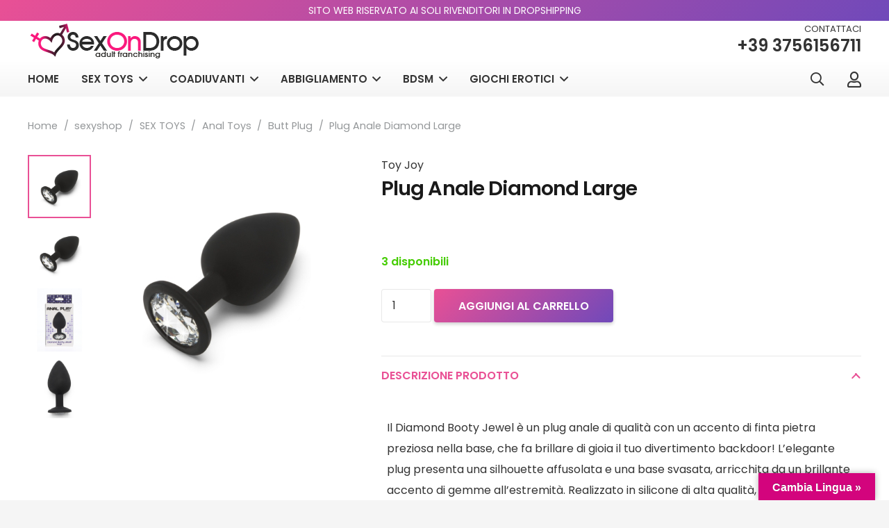

--- FILE ---
content_type: text/html; charset=UTF-8
request_url: https://sexondrop.com/prodotto/plug-anale-diamond-large/
body_size: 25570
content:
<!DOCTYPE HTML>
<html lang="it-IT">
<head>
	<meta charset="UTF-8">
	<title>Plug Anale Diamond Large &#8211; Sexondrop</title>
<meta name='robots' content='max-image-preview:large' />
<link rel='dns-prefetch' href='//translate.google.com' />
<link rel='dns-prefetch' href='//www.googletagmanager.com' />
<link rel="alternate" type="application/rss+xml" title="Sexondrop &raquo; Feed" href="https://sexondrop.com/feed/" />
<link rel="alternate" type="application/rss+xml" title="Sexondrop &raquo; Feed dei commenti" href="https://sexondrop.com/comments/feed/" />
<link rel="alternate" type="application/rss+xml" title="Sexondrop &raquo; Plug Anale Diamond Large Feed dei commenti" href="https://sexondrop.com/prodotto/plug-anale-diamond-large/feed/" />
<link rel="alternate" title="oEmbed (JSON)" type="application/json+oembed" href="https://sexondrop.com/wp-json/oembed/1.0/embed?url=https%3A%2F%2Fsexondrop.com%2Fprodotto%2Fplug-anale-diamond-large%2F" />
<link rel="alternate" title="oEmbed (XML)" type="text/xml+oembed" href="https://sexondrop.com/wp-json/oembed/1.0/embed?url=https%3A%2F%2Fsexondrop.com%2Fprodotto%2Fplug-anale-diamond-large%2F&#038;format=xml" />
<link rel="canonical" href="https://sexondrop.com/prodotto/plug-anale-diamond-large" />
<meta name="viewport" content="width=device-width, initial-scale=1">
<meta name="SKYPE_TOOLBAR" content="SKYPE_TOOLBAR_PARSER_COMPATIBLE">
<meta name="theme-color" content="#f5f5f5">
<meta property="og:title" content="Plug Anale Diamond Large &#8211; Sexondrop">
<meta property="og:url" content="https://sexondrop.com/prodotto/plug-anale-diamond-large">
<meta property="og:locale" content="it_IT">
<meta property="og:site_name" content="Sexondrop">
<meta property="og:type" content="product">
<meta property="og:image" content="https://sexondrop.com/wp-content/uploads/2021/06/8573-Plug-Anale-Diamond-Large-scaled-1024x1024.jpg" itemprop="image">
<style id='wp-img-auto-sizes-contain-inline-css'>
img:is([sizes=auto i],[sizes^="auto," i]){contain-intrinsic-size:3000px 1500px}
/*# sourceURL=wp-img-auto-sizes-contain-inline-css */
</style>
<link rel='stylesheet' id='wpas-magnific-css' href='https://sexondrop.com/wp-content/plugins/awesome-support/assets/admin/css/vendor/magnific-popup.css?ver=6.3.0' media='all' />
<link rel='stylesheet' id='wpas-admin-popup-css' href='https://sexondrop.com/wp-content/plugins/awesome-support/assets/admin/css/admin-popup.css?ver=6.3.0' media='all' />
<style id='wp-emoji-styles-inline-css'>

	img.wp-smiley, img.emoji {
		display: inline !important;
		border: none !important;
		box-shadow: none !important;
		height: 1em !important;
		width: 1em !important;
		margin: 0 0.07em !important;
		vertical-align: -0.1em !important;
		background: none !important;
		padding: 0 !important;
	}
/*# sourceURL=wp-emoji-styles-inline-css */
</style>
<link rel='stylesheet' id='contact-form-7-css' href='https://sexondrop.com/wp-content/plugins/contact-form-7/includes/css/styles.css?ver=6.0' media='all' />
<link rel='stylesheet' id='google-language-translator-css' href='https://sexondrop.com/wp-content/plugins/google-language-translator/css/style.css?ver=6.0.20' media='' />
<link rel='stylesheet' id='glt-toolbar-styles-css' href='https://sexondrop.com/wp-content/plugins/google-language-translator/css/toolbar.css?ver=6.0.20' media='' />
<link rel='stylesheet' id='pop_up-css' href='https://sexondrop.com/wp-content/plugins/hide-price-until-login/assets/css/pop_up.css?ver=6.9' media='all' />
<link rel='stylesheet' id='photoswipe-css' href='https://sexondrop.com/wp-content/plugins/woocommerce/assets/css/photoswipe/photoswipe.min.css?ver=10.3.4' media='all' />
<link rel='stylesheet' id='photoswipe-default-skin-css' href='https://sexondrop.com/wp-content/plugins/woocommerce/assets/css/photoswipe/default-skin/default-skin.min.css?ver=10.3.4' media='all' />
<style id='woocommerce-inline-inline-css'>
.woocommerce form .form-row .required { visibility: visible; }
/*# sourceURL=woocommerce-inline-inline-css */
</style>
<link rel='stylesheet' id='brands-styles-css' href='https://sexondrop.com/wp-content/plugins/woocommerce/assets/css/brands.css?ver=10.3.4' media='all' />
<link rel='stylesheet' id='us-theme-css' href='https://sexondrop.com/wp-content/uploads/us-assets/sexondrop.com.css?ver=30dc87bf' media='all' />
<link rel='stylesheet' id='woo-wallet-style-css' href='https://sexondrop.com/wp-content/plugins/woo-wallet/assets/css/frontend.css?ver=1.4.10' media='all' />
<script src="https://sexondrop.com/wp-includes/js/jquery/jquery.min.js?ver=3.7.1" id="jquery-core-js"></script>
<script src="https://sexondrop.com/wp-content/plugins/awesome-support/assets/admin/js/vendor/jquery.magnific-popup.min.js?ver=6.3.0" id="wpas-magnific-js"></script>
<script src="https://sexondrop.com/wp-content/plugins/awesome-support/assets/admin/js/admin-popup.js?ver=6.3.0" id="wpas-admin-popup-js"></script>
<script src="https://sexondrop.com/wp-content/plugins/woocommerce/assets/js/jquery-blockui/jquery.blockUI.min.js?ver=2.7.0-wc.10.3.4" id="wc-jquery-blockui-js" defer data-wp-strategy="defer"></script>
<script id="wc-add-to-cart-js-extra">
var wc_add_to_cart_params = {"ajax_url":"/wp-admin/admin-ajax.php","wc_ajax_url":"/?wc-ajax=%%endpoint%%","i18n_view_cart":"Visualizza carrello","cart_url":"https://sexondrop.com/carrello/","is_cart":"","cart_redirect_after_add":"no"};
//# sourceURL=wc-add-to-cart-js-extra
</script>
<script src="https://sexondrop.com/wp-content/plugins/woocommerce/assets/js/frontend/add-to-cart.min.js?ver=10.3.4" id="wc-add-to-cart-js" defer data-wp-strategy="defer"></script>
<script src="https://sexondrop.com/wp-content/plugins/woocommerce/assets/js/zoom/jquery.zoom.min.js?ver=1.7.21-wc.10.3.4" id="wc-zoom-js" defer data-wp-strategy="defer"></script>
<script src="https://sexondrop.com/wp-content/plugins/woocommerce/assets/js/flexslider/jquery.flexslider.min.js?ver=2.7.2-wc.10.3.4" id="wc-flexslider-js" defer data-wp-strategy="defer"></script>
<script src="https://sexondrop.com/wp-content/plugins/woocommerce/assets/js/photoswipe/photoswipe.min.js?ver=4.1.1-wc.10.3.4" id="wc-photoswipe-js" defer data-wp-strategy="defer"></script>
<script src="https://sexondrop.com/wp-content/plugins/woocommerce/assets/js/photoswipe/photoswipe-ui-default.min.js?ver=4.1.1-wc.10.3.4" id="wc-photoswipe-ui-default-js" defer data-wp-strategy="defer"></script>
<script id="wc-single-product-js-extra">
var wc_single_product_params = {"i18n_required_rating_text":"Seleziona una valutazione","i18n_rating_options":["1 stella su 5","2 stelle su 5","3 stelle su 5","4 stelle su 5","5 stelle su 5"],"i18n_product_gallery_trigger_text":"Visualizza la galleria di immagini a schermo intero","review_rating_required":"yes","flexslider":{"rtl":false,"animation":"slide","smoothHeight":true,"directionNav":false,"controlNav":"thumbnails","slideshow":false,"animationSpeed":500,"animationLoop":false,"allowOneSlide":false},"zoom_enabled":"1","zoom_options":[],"photoswipe_enabled":"1","photoswipe_options":{"shareEl":false,"closeOnScroll":false,"history":false,"hideAnimationDuration":0,"showAnimationDuration":0},"flexslider_enabled":"1"};
//# sourceURL=wc-single-product-js-extra
</script>
<script src="https://sexondrop.com/wp-content/plugins/woocommerce/assets/js/frontend/single-product.min.js?ver=10.3.4" id="wc-single-product-js" defer data-wp-strategy="defer"></script>
<script src="https://sexondrop.com/wp-content/plugins/woocommerce/assets/js/js-cookie/js.cookie.min.js?ver=2.1.4-wc.10.3.4" id="wc-js-cookie-js" defer data-wp-strategy="defer"></script>
<script id="woocommerce-js-extra">
var woocommerce_params = {"ajax_url":"/wp-admin/admin-ajax.php","wc_ajax_url":"/?wc-ajax=%%endpoint%%","i18n_password_show":"Mostra password","i18n_password_hide":"Nascondi password"};
//# sourceURL=woocommerce-js-extra
</script>
<script src="https://sexondrop.com/wp-content/plugins/woocommerce/assets/js/frontend/woocommerce.min.js?ver=10.3.4" id="woocommerce-js" defer data-wp-strategy="defer"></script>

<!-- Snippet del tag Google (gtag.js) aggiunto da Site Kit -->

<!-- Snippet Google Analytics aggiunto da Site Kit -->
<script src="https://www.googletagmanager.com/gtag/js?id=GT-MJBK8M78" id="google_gtagjs-js" async></script>
<script id="google_gtagjs-js-after">
window.dataLayer = window.dataLayer || [];function gtag(){dataLayer.push(arguments);}
gtag("set","linker",{"domains":["sexondrop.com"]});
gtag("js", new Date());
gtag("set", "developer_id.dZTNiMT", true);
gtag("config", "GT-MJBK8M78");
//# sourceURL=google_gtagjs-js-after
</script>

<!-- Snippet del tag Google (gtag.js) finale aggiunto da Site Kit -->
<script></script><link rel="https://api.w.org/" href="https://sexondrop.com/wp-json/" /><link rel="alternate" title="JSON" type="application/json" href="https://sexondrop.com/wp-json/wp/v2/product/1714" /><link rel="EditURI" type="application/rsd+xml" title="RSD" href="https://sexondrop.com/xmlrpc.php?rsd" />
<meta name="generator" content="WordPress 6.9" />
<meta name="generator" content="WooCommerce 10.3.4" />
<link rel='shortlink' href='https://sexondrop.com/?p=1714' />
<style>p.hello{font-size:12px;color:darkgray;}#google_language_translator,#flags{text-align:left;}#google_language_translator{clear:both;}#flags{width:165px;}#flags a{display:inline-block;margin-right:2px;}#google_language_translator a{display:none!important;}div.skiptranslate.goog-te-gadget{display:inline!important;}.goog-te-gadget{color:transparent!important;}.goog-te-gadget{font-size:0px!important;}.goog-branding{display:none;}.goog-tooltip{display: none!important;}.goog-tooltip:hover{display: none!important;}.goog-text-highlight{background-color:transparent!important;border:none!important;box-shadow:none!important;}#google_language_translator select.goog-te-combo{color:#32373c;}div.skiptranslate{display:none!important;}body{top:0px!important;}#goog-gt-{display:none!important;}font font{background-color:transparent!important;box-shadow:none!important;position:initial!important;}#glt-translate-trigger > span{color:#ffffff;}#glt-translate-trigger{background:#d3047d;}.goog-te-gadget .goog-te-combo{width:100%;}</style><meta name="generator" content="Site Kit by Google 1.140.0" />		<script id="us_add_no_touch">
			if ( ! /Android|webOS|iPhone|iPad|iPod|BlackBerry|IEMobile|Opera Mini/i.test( navigator.userAgent ) ) {
				document.documentElement.classList.add( "no-touch" );
			}
		</script>
				<script id="us_color_scheme_switch_class">
			if ( document.cookie.includes( "us_color_scheme_switch_is_on=true" ) ) {
				document.documentElement.classList.add( "us-color-scheme-on" );
			}
		</script>
			<noscript><style>.woocommerce-product-gallery{ opacity: 1 !important; }</style></noscript>
	<meta name="generator" content="Powered by WPBakery Page Builder - drag and drop page builder for WordPress."/>
		<style id="wp-custom-css">
			.w-tabs-sections p {
    position: relative;
    margin: 0.5rem !important;
}		</style>
		<noscript><style> .wpb_animate_when_almost_visible { opacity: 1; }</style></noscript>		<style id="us-icon-fonts">@font-face{font-display:block;font-style:normal;font-family:"fontawesome";font-weight:900;src:url("https://sexondrop.com/wp-content/themes/Impreza/fonts/fa-solid-900.woff2?ver=8.31.1") format("woff2")}.fas{font-family:"fontawesome";font-weight:900}@font-face{font-display:block;font-style:normal;font-family:"fontawesome";font-weight:400;src:url("https://sexondrop.com/wp-content/themes/Impreza/fonts/fa-regular-400.woff2?ver=8.31.1") format("woff2")}.far{font-family:"fontawesome";font-weight:400}@font-face{font-display:block;font-style:normal;font-family:"fontawesome";font-weight:300;src:url("https://sexondrop.com/wp-content/themes/Impreza/fonts/fa-light-300.woff2?ver=8.31.1") format("woff2")}.fal{font-family:"fontawesome";font-weight:300}@font-face{font-display:block;font-style:normal;font-family:"Font Awesome 5 Duotone";font-weight:900;src:url("https://sexondrop.com/wp-content/themes/Impreza/fonts/fa-duotone-900.woff2?ver=8.31.1") format("woff2")}.fad{font-family:"Font Awesome 5 Duotone";font-weight:900}.fad{position:relative}.fad:before{position:absolute}.fad:after{opacity:0.4}@font-face{font-display:block;font-style:normal;font-family:"Font Awesome 5 Brands";font-weight:400;src:url("https://sexondrop.com/wp-content/themes/Impreza/fonts/fa-brands-400.woff2?ver=8.31.1") format("woff2")}.fab{font-family:"Font Awesome 5 Brands";font-weight:400}@font-face{font-display:block;font-style:normal;font-family:"Material Icons";font-weight:400;src:url("https://sexondrop.com/wp-content/themes/Impreza/fonts/material-icons.woff2?ver=8.31.1") format("woff2")}.material-icons{font-family:"Material Icons";font-weight:400}</style>
				<style id="us-current-header-css"> .l-subheader.at_top,.l-subheader.at_top .w-dropdown-list,.l-subheader.at_top .type_mobile .w-nav-list.level_1{background:var(--color-content-primary-grad);color:var(--color-content-bg)}.no-touch .l-subheader.at_top a:hover,.no-touch .l-header.bg_transparent .l-subheader.at_top .w-dropdown.opened a:hover{color:var(--color-content-heading)}.l-header.bg_transparent:not(.sticky) .l-subheader.at_top{background:var(--color-header-top-transparent-bg);color:var(--color-header-top-transparent-text)}.no-touch .l-header.bg_transparent:not(.sticky) .at_top .w-cart-link:hover,.no-touch .l-header.bg_transparent:not(.sticky) .at_top .w-text a:hover,.no-touch .l-header.bg_transparent:not(.sticky) .at_top .w-html a:hover,.no-touch .l-header.bg_transparent:not(.sticky) .at_top .w-nav>a:hover,.no-touch .l-header.bg_transparent:not(.sticky) .at_top .w-menu a:hover,.no-touch .l-header.bg_transparent:not(.sticky) .at_top .w-search>a:hover,.no-touch .l-header.bg_transparent:not(.sticky) .at_top .w-dropdown a:hover,.no-touch .l-header.bg_transparent:not(.sticky) .at_top .type_desktop .menu-item.level_1:hover>a{color:var(--color-header-transparent-text-hover)}.l-subheader.at_middle,.l-subheader.at_middle .w-dropdown-list,.l-subheader.at_middle .type_mobile .w-nav-list.level_1{background:var(--color-header-middle-bg);color:var(--color-header-middle-text)}.no-touch .l-subheader.at_middle a:hover,.no-touch .l-header.bg_transparent .l-subheader.at_middle .w-dropdown.opened a:hover{color:var(--color-header-middle-text-hover)}.l-header.bg_transparent:not(.sticky) .l-subheader.at_middle{background:var(--color-header-transparent-bg);color:var(--color-header-transparent-text)}.no-touch .l-header.bg_transparent:not(.sticky) .at_middle .w-cart-link:hover,.no-touch .l-header.bg_transparent:not(.sticky) .at_middle .w-text a:hover,.no-touch .l-header.bg_transparent:not(.sticky) .at_middle .w-html a:hover,.no-touch .l-header.bg_transparent:not(.sticky) .at_middle .w-nav>a:hover,.no-touch .l-header.bg_transparent:not(.sticky) .at_middle .w-menu a:hover,.no-touch .l-header.bg_transparent:not(.sticky) .at_middle .w-search>a:hover,.no-touch .l-header.bg_transparent:not(.sticky) .at_middle .w-dropdown a:hover,.no-touch .l-header.bg_transparent:not(.sticky) .at_middle .type_desktop .menu-item.level_1:hover>a{color:var(--color-header-transparent-text-hover)}.l-subheader.at_bottom,.l-subheader.at_bottom .w-dropdown-list,.l-subheader.at_bottom .type_mobile .w-nav-list.level_1{background:var(--color-header-top-bg-grad);color:var(--color-header-top-text)}.no-touch .l-subheader.at_bottom a:hover,.no-touch .l-header.bg_transparent .l-subheader.at_bottom .w-dropdown.opened a:hover{color:var(--color-header-top-text-hover)}.l-header.bg_transparent:not(.sticky) .l-subheader.at_bottom{background:var(--color-header-transparent-bg);color:var(--color-header-transparent-text)}.no-touch .l-header.bg_transparent:not(.sticky) .at_bottom .w-cart-link:hover,.no-touch .l-header.bg_transparent:not(.sticky) .at_bottom .w-text a:hover,.no-touch .l-header.bg_transparent:not(.sticky) .at_bottom .w-html a:hover,.no-touch .l-header.bg_transparent:not(.sticky) .at_bottom .w-nav>a:hover,.no-touch .l-header.bg_transparent:not(.sticky) .at_bottom .w-menu a:hover,.no-touch .l-header.bg_transparent:not(.sticky) .at_bottom .w-search>a:hover,.no-touch .l-header.bg_transparent:not(.sticky) .at_bottom .w-dropdown a:hover,.no-touch .l-header.bg_transparent:not(.sticky) .at_bottom .type_desktop .menu-item.level_1:hover>a{color:var(--color-header-transparent-text-hover)}.header_ver .l-header{background:var(--color-header-middle-bg);color:var(--color-header-middle-text)}@media (min-width:1216px){.hidden_for_default{display:none!important}.l-header{position:relative;z-index:111;width:100%}.l-subheader{margin:0 auto}.l-subheader.width_full{padding-left:1.5rem;padding-right:1.5rem}.l-subheader-h{display:flex;align-items:center;position:relative;margin:0 auto;max-width:var(--site-content-width,1200px);height:inherit}.w-header-show{display:none}.l-header.pos_fixed{position:fixed;left:0}.l-header.pos_fixed:not(.notransition) .l-subheader{transition-property:transform,background,box-shadow,line-height,height;transition-duration:.3s;transition-timing-function:cubic-bezier(.78,.13,.15,.86)}.headerinpos_bottom.sticky_first_section .l-header.pos_fixed{position:fixed!important}.header_hor .l-header.sticky_auto_hide{transition:transform .3s cubic-bezier(.78,.13,.15,.86) .1s}.header_hor .l-header.sticky_auto_hide.down{transform:translateY(-110%)}.l-header.bg_transparent:not(.sticky) .l-subheader{box-shadow:none!important;background:none}.l-header.bg_transparent~.l-main .l-section.width_full.height_auto:first-of-type>.l-section-h{padding-top:0!important;padding-bottom:0!important}.l-header.pos_static.bg_transparent{position:absolute;left:0}.l-subheader.width_full .l-subheader-h{max-width:none!important}.l-header.shadow_thin .l-subheader.at_middle,.l-header.shadow_thin .l-subheader.at_bottom{box-shadow:0 1px 0 rgba(0,0,0,0.08)}.l-header.shadow_wide .l-subheader.at_middle,.l-header.shadow_wide .l-subheader.at_bottom{box-shadow:0 3px 5px -1px rgba(0,0,0,0.1),0 2px 1px -1px rgba(0,0,0,0.05)}.header_hor .l-subheader-cell>.w-cart{margin-left:0;margin-right:0}:root{--header-height:139px;--header-sticky-height:50px}.l-header:before{content:'139'}.l-header.sticky:before{content:'50'}.l-subheader.at_top{line-height:30px;height:30px}.l-header.sticky .l-subheader.at_top{line-height:0px;height:0px;overflow:hidden}.l-subheader.at_middle{line-height:59px;height:59px}.l-header.sticky .l-subheader.at_middle{line-height:0px;height:0px;overflow:hidden}.l-subheader.at_bottom{line-height:50px;height:50px}.l-header.sticky .l-subheader.at_bottom{line-height:50px;height:50px}.l-subheader.at_middle .l-subheader-cell.at_left,.l-subheader.at_middle .l-subheader-cell.at_right{display:flex;flex-basis:100px}.headerinpos_above .l-header.pos_fixed{overflow:hidden;transition:transform 0.3s;transform:translate3d(0,-100%,0)}.headerinpos_above .l-header.pos_fixed.sticky{overflow:visible;transform:none}.headerinpos_above .l-header.pos_fixed~.l-section>.l-section-h,.headerinpos_above .l-header.pos_fixed~.l-main .l-section:first-of-type>.l-section-h{padding-top:0!important}.headerinpos_below .l-header.pos_fixed:not(.sticky){position:absolute;top:100%}.headerinpos_below .l-header.pos_fixed~.l-main>.l-section:first-of-type>.l-section-h{padding-top:0!important}.headerinpos_below .l-header.pos_fixed~.l-main .l-section.full_height:nth-of-type(2){min-height:100vh}.headerinpos_below .l-header.pos_fixed~.l-main>.l-section:nth-of-type(2)>.l-section-h{padding-top:var(--header-height)}.headerinpos_bottom .l-header.pos_fixed:not(.sticky){position:absolute;top:100vh}.headerinpos_bottom .l-header.pos_fixed~.l-main>.l-section:first-of-type>.l-section-h{padding-top:0!important}.headerinpos_bottom .l-header.pos_fixed~.l-main>.l-section:first-of-type>.l-section-h{padding-bottom:var(--header-height)}.headerinpos_bottom .l-header.pos_fixed.bg_transparent~.l-main .l-section.valign_center:not(.height_auto):first-of-type>.l-section-h{top:calc( var(--header-height) / 2 )}.headerinpos_bottom .l-header.pos_fixed:not(.sticky) .w-cart-dropdown,.headerinpos_bottom .l-header.pos_fixed:not(.sticky) .w-nav.type_desktop .w-nav-list.level_2{bottom:100%;transform-origin:0 100%}.headerinpos_bottom .l-header.pos_fixed:not(.sticky) .w-nav.type_mobile.m_layout_dropdown .w-nav-list.level_1{top:auto;bottom:100%;box-shadow:var(--box-shadow-up)}.headerinpos_bottom .l-header.pos_fixed:not(.sticky) .w-nav.type_desktop .w-nav-list.level_3,.headerinpos_bottom .l-header.pos_fixed:not(.sticky) .w-nav.type_desktop .w-nav-list.level_4{top:auto;bottom:0;transform-origin:0 100%}.headerinpos_bottom .l-header.pos_fixed:not(.sticky) .w-dropdown-list{top:auto;bottom:-0.4em;padding-top:0.4em;padding-bottom:2.4em}.admin-bar .l-header.pos_static.bg_solid~.l-main .l-section.full_height:first-of-type{min-height:calc( 100vh - var(--header-height) - 32px )}.admin-bar .l-header.pos_fixed:not(.sticky_auto_hide)~.l-main .l-section.full_height:not(:first-of-type){min-height:calc( 100vh - var(--header-sticky-height) - 32px )}.admin-bar.headerinpos_below .l-header.pos_fixed~.l-main .l-section.full_height:nth-of-type(2){min-height:calc(100vh - 32px)}}@media (min-width:919px) and (max-width:1215px){.hidden_for_laptops{display:none!important}.l-header{position:relative;z-index:111;width:100%}.l-subheader{margin:0 auto}.l-subheader.width_full{padding-left:1.5rem;padding-right:1.5rem}.l-subheader-h{display:flex;align-items:center;position:relative;margin:0 auto;max-width:var(--site-content-width,1200px);height:inherit}.w-header-show{display:none}.l-header.pos_fixed{position:fixed;left:0}.l-header.pos_fixed:not(.notransition) .l-subheader{transition-property:transform,background,box-shadow,line-height,height;transition-duration:.3s;transition-timing-function:cubic-bezier(.78,.13,.15,.86)}.headerinpos_bottom.sticky_first_section .l-header.pos_fixed{position:fixed!important}.header_hor .l-header.sticky_auto_hide{transition:transform .3s cubic-bezier(.78,.13,.15,.86) .1s}.header_hor .l-header.sticky_auto_hide.down{transform:translateY(-110%)}.l-header.bg_transparent:not(.sticky) .l-subheader{box-shadow:none!important;background:none}.l-header.bg_transparent~.l-main .l-section.width_full.height_auto:first-of-type>.l-section-h{padding-top:0!important;padding-bottom:0!important}.l-header.pos_static.bg_transparent{position:absolute;left:0}.l-subheader.width_full .l-subheader-h{max-width:none!important}.l-header.shadow_thin .l-subheader.at_middle,.l-header.shadow_thin .l-subheader.at_bottom{box-shadow:0 1px 0 rgba(0,0,0,0.08)}.l-header.shadow_wide .l-subheader.at_middle,.l-header.shadow_wide .l-subheader.at_bottom{box-shadow:0 3px 5px -1px rgba(0,0,0,0.1),0 2px 1px -1px rgba(0,0,0,0.05)}.header_hor .l-subheader-cell>.w-cart{margin-left:0;margin-right:0}:root{--header-height:160px;--header-sticky-height:50px}.l-header:before{content:'160'}.l-header.sticky:before{content:'50'}.l-subheader.at_top{line-height:30px;height:30px}.l-header.sticky .l-subheader.at_top{line-height:0px;height:0px;overflow:hidden}.l-subheader.at_middle{line-height:80px;height:80px}.l-header.sticky .l-subheader.at_middle{line-height:0px;height:0px;overflow:hidden}.l-subheader.at_bottom{line-height:50px;height:50px}.l-header.sticky .l-subheader.at_bottom{line-height:50px;height:50px}.l-subheader.at_middle .l-subheader-cell.at_left,.l-subheader.at_middle .l-subheader-cell.at_right{display:flex;flex-basis:100px}.headerinpos_above .l-header.pos_fixed{overflow:hidden;transition:transform 0.3s;transform:translate3d(0,-100%,0)}.headerinpos_above .l-header.pos_fixed.sticky{overflow:visible;transform:none}.headerinpos_above .l-header.pos_fixed~.l-section>.l-section-h,.headerinpos_above .l-header.pos_fixed~.l-main .l-section:first-of-type>.l-section-h{padding-top:0!important}.headerinpos_below .l-header.pos_fixed:not(.sticky){position:absolute;top:100%}.headerinpos_below .l-header.pos_fixed~.l-main>.l-section:first-of-type>.l-section-h{padding-top:0!important}.headerinpos_below .l-header.pos_fixed~.l-main .l-section.full_height:nth-of-type(2){min-height:100vh}.headerinpos_below .l-header.pos_fixed~.l-main>.l-section:nth-of-type(2)>.l-section-h{padding-top:var(--header-height)}.headerinpos_bottom .l-header.pos_fixed:not(.sticky){position:absolute;top:100vh}.headerinpos_bottom .l-header.pos_fixed~.l-main>.l-section:first-of-type>.l-section-h{padding-top:0!important}.headerinpos_bottom .l-header.pos_fixed~.l-main>.l-section:first-of-type>.l-section-h{padding-bottom:var(--header-height)}.headerinpos_bottom .l-header.pos_fixed.bg_transparent~.l-main .l-section.valign_center:not(.height_auto):first-of-type>.l-section-h{top:calc( var(--header-height) / 2 )}.headerinpos_bottom .l-header.pos_fixed:not(.sticky) .w-cart-dropdown,.headerinpos_bottom .l-header.pos_fixed:not(.sticky) .w-nav.type_desktop .w-nav-list.level_2{bottom:100%;transform-origin:0 100%}.headerinpos_bottom .l-header.pos_fixed:not(.sticky) .w-nav.type_mobile.m_layout_dropdown .w-nav-list.level_1{top:auto;bottom:100%;box-shadow:var(--box-shadow-up)}.headerinpos_bottom .l-header.pos_fixed:not(.sticky) .w-nav.type_desktop .w-nav-list.level_3,.headerinpos_bottom .l-header.pos_fixed:not(.sticky) .w-nav.type_desktop .w-nav-list.level_4{top:auto;bottom:0;transform-origin:0 100%}.headerinpos_bottom .l-header.pos_fixed:not(.sticky) .w-dropdown-list{top:auto;bottom:-0.4em;padding-top:0.4em;padding-bottom:2.4em}.admin-bar .l-header.pos_static.bg_solid~.l-main .l-section.full_height:first-of-type{min-height:calc( 100vh - var(--header-height) - 32px )}.admin-bar .l-header.pos_fixed:not(.sticky_auto_hide)~.l-main .l-section.full_height:not(:first-of-type){min-height:calc( 100vh - var(--header-sticky-height) - 32px )}.admin-bar.headerinpos_below .l-header.pos_fixed~.l-main .l-section.full_height:nth-of-type(2){min-height:calc(100vh - 32px)}}@media (min-width:601px) and (max-width:918px){.hidden_for_tablets{display:none!important}.l-header{position:relative;z-index:111;width:100%}.l-subheader{margin:0 auto}.l-subheader.width_full{padding-left:1.5rem;padding-right:1.5rem}.l-subheader-h{display:flex;align-items:center;position:relative;margin:0 auto;max-width:var(--site-content-width,1200px);height:inherit}.w-header-show{display:none}.l-header.pos_fixed{position:fixed;left:0}.l-header.pos_fixed:not(.notransition) .l-subheader{transition-property:transform,background,box-shadow,line-height,height;transition-duration:.3s;transition-timing-function:cubic-bezier(.78,.13,.15,.86)}.headerinpos_bottom.sticky_first_section .l-header.pos_fixed{position:fixed!important}.header_hor .l-header.sticky_auto_hide{transition:transform .3s cubic-bezier(.78,.13,.15,.86) .1s}.header_hor .l-header.sticky_auto_hide.down{transform:translateY(-110%)}.l-header.bg_transparent:not(.sticky) .l-subheader{box-shadow:none!important;background:none}.l-header.bg_transparent~.l-main .l-section.width_full.height_auto:first-of-type>.l-section-h{padding-top:0!important;padding-bottom:0!important}.l-header.pos_static.bg_transparent{position:absolute;left:0}.l-subheader.width_full .l-subheader-h{max-width:none!important}.l-header.shadow_thin .l-subheader.at_middle,.l-header.shadow_thin .l-subheader.at_bottom{box-shadow:0 1px 0 rgba(0,0,0,0.08)}.l-header.shadow_wide .l-subheader.at_middle,.l-header.shadow_wide .l-subheader.at_bottom{box-shadow:0 3px 5px -1px rgba(0,0,0,0.1),0 2px 1px -1px rgba(0,0,0,0.05)}.header_hor .l-subheader-cell>.w-cart{margin-left:0;margin-right:0}:root{--header-height:160px;--header-sticky-height:50px}.l-header:before{content:'160'}.l-header.sticky:before{content:'50'}.l-subheader.at_top{line-height:30px;height:30px}.l-header.sticky .l-subheader.at_top{line-height:0px;height:0px;overflow:hidden}.l-subheader.at_middle{line-height:80px;height:80px}.l-header.sticky .l-subheader.at_middle{line-height:0px;height:0px;overflow:hidden}.l-subheader.at_bottom{line-height:50px;height:50px}.l-header.sticky .l-subheader.at_bottom{line-height:50px;height:50px}.l-subheader.at_middle .l-subheader-cell.at_left,.l-subheader.at_middle .l-subheader-cell.at_right{display:flex;flex-basis:100px}}@media (max-width:600px){.hidden_for_mobiles{display:none!important}.l-subheader.at_bottom{display:none}.l-header{position:relative;z-index:111;width:100%}.l-subheader{margin:0 auto}.l-subheader.width_full{padding-left:1.5rem;padding-right:1.5rem}.l-subheader-h{display:flex;align-items:center;position:relative;margin:0 auto;max-width:var(--site-content-width,1200px);height:inherit}.w-header-show{display:none}.l-header.pos_fixed{position:fixed;left:0}.l-header.pos_fixed:not(.notransition) .l-subheader{transition-property:transform,background,box-shadow,line-height,height;transition-duration:.3s;transition-timing-function:cubic-bezier(.78,.13,.15,.86)}.headerinpos_bottom.sticky_first_section .l-header.pos_fixed{position:fixed!important}.header_hor .l-header.sticky_auto_hide{transition:transform .3s cubic-bezier(.78,.13,.15,.86) .1s}.header_hor .l-header.sticky_auto_hide.down{transform:translateY(-110%)}.l-header.bg_transparent:not(.sticky) .l-subheader{box-shadow:none!important;background:none}.l-header.bg_transparent~.l-main .l-section.width_full.height_auto:first-of-type>.l-section-h{padding-top:0!important;padding-bottom:0!important}.l-header.pos_static.bg_transparent{position:absolute;left:0}.l-subheader.width_full .l-subheader-h{max-width:none!important}.l-header.shadow_thin .l-subheader.at_middle,.l-header.shadow_thin .l-subheader.at_bottom{box-shadow:0 1px 0 rgba(0,0,0,0.08)}.l-header.shadow_wide .l-subheader.at_middle,.l-header.shadow_wide .l-subheader.at_bottom{box-shadow:0 3px 5px -1px rgba(0,0,0,0.1),0 2px 1px -1px rgba(0,0,0,0.05)}.header_hor .l-subheader-cell>.w-cart{margin-left:0;margin-right:0}:root{--header-height:90px;--header-sticky-height:0px}.l-header:before{content:'90'}.l-header.sticky:before{content:'0'}.l-subheader.at_top{line-height:30px;height:30px}.l-header.sticky .l-subheader.at_top{line-height:0px;height:0px;overflow:hidden}.l-subheader.at_middle{line-height:60px;height:60px}.l-header.sticky .l-subheader.at_middle{line-height:0px;height:0px;overflow:hidden}.l-subheader.at_bottom{line-height:50px;height:50px}.l-header.sticky .l-subheader.at_bottom{line-height:50px;height:50px}.l-subheader.at_middle .l-subheader-cell.at_left,.l-subheader.at_middle .l-subheader-cell.at_right{display:flex;flex-basis:100px}}@media (min-width:1216px){.ush_image_1{height:53px!important}.l-header.sticky .ush_image_1{height:53px!important}}@media (min-width:919px) and (max-width:1215px){.ush_image_1{height:53px!important}.l-header.sticky .ush_image_1{height:53px!important}}@media (min-width:601px) and (max-width:918px){.ush_image_1{height:35px!important}.l-header.sticky .ush_image_1{height:35px!important}}@media (max-width:600px){.ush_image_1{height:30px!important}.l-header.sticky .ush_image_1{height:30px!important}}.header_hor .ush_menu_1.type_desktop .menu-item.level_1>a:not(.w-btn){padding-left:1rem;padding-right:1rem}.header_hor .ush_menu_1.type_desktop .menu-item.level_1>a.w-btn{margin-left:1rem;margin-right:1rem}.header_hor .ush_menu_1.type_desktop.align-edges>.w-nav-list.level_1{margin-left:-1rem;margin-right:-1rem}.header_ver .ush_menu_1.type_desktop .menu-item.level_1>a:not(.w-btn){padding-top:1rem;padding-bottom:1rem}.header_ver .ush_menu_1.type_desktop .menu-item.level_1>a.w-btn{margin-top:1rem;margin-bottom:1rem}.ush_menu_1.type_desktop .menu-item-has-children.level_1>a>.w-nav-arrow{display:inline-block}.ush_menu_1.type_desktop .menu-item:not(.level_1){font-size:1rem}.ush_menu_1.type_mobile .w-nav-anchor.level_1,.ush_menu_1.type_mobile .w-nav-anchor.level_1 + .w-nav-arrow{font-size:1.2rem}.ush_menu_1.type_mobile .w-nav-anchor:not(.level_1),.ush_menu_1.type_mobile .w-nav-anchor:not(.level_1) + .w-nav-arrow{font-size:0.9rem}@media (min-width:1216px){.ush_menu_1 .w-nav-icon{font-size:20px}}@media (min-width:919px) and (max-width:1215px){.ush_menu_1 .w-nav-icon{font-size:32px}}@media (min-width:601px) and (max-width:918px){.ush_menu_1 .w-nav-icon{font-size:24px}}@media (max-width:600px){.ush_menu_1 .w-nav-icon{font-size:20px}}.ush_menu_1 .w-nav-icon>div{border-width:2px}@media screen and (max-width:899px){.w-nav.ush_menu_1>.w-nav-list.level_1{display:none}.ush_menu_1 .w-nav-control{display:block}}.ush_menu_1 .w-nav-item.level_1>a:not(.w-btn):focus,.no-touch .ush_menu_1 .w-nav-item.level_1.opened>a:not(.w-btn),.no-touch .ush_menu_1 .w-nav-item.level_1:hover>a:not(.w-btn){background:transparent;color:var(--color-header-middle-text-hover)}.ush_menu_1 .w-nav-item.level_1.current-menu-item>a:not(.w-btn),.ush_menu_1 .w-nav-item.level_1.current-menu-ancestor>a:not(.w-btn),.ush_menu_1 .w-nav-item.level_1.current-page-ancestor>a:not(.w-btn){background:transparent;color:var(--color-header-middle-text-hover)}.l-header.bg_transparent:not(.sticky) .ush_menu_1.type_desktop .w-nav-item.level_1.current-menu-item>a:not(.w-btn),.l-header.bg_transparent:not(.sticky) .ush_menu_1.type_desktop .w-nav-item.level_1.current-menu-ancestor>a:not(.w-btn),.l-header.bg_transparent:not(.sticky) .ush_menu_1.type_desktop .w-nav-item.level_1.current-page-ancestor>a:not(.w-btn){background:transparent;color:var(--color-header-transparent-text-hover)}.ush_menu_1 .w-nav-list:not(.level_1){background:var(--color-header-middle-bg);color:var(--color-header-middle-text)}.no-touch .ush_menu_1 .w-nav-item:not(.level_1)>a:focus,.no-touch .ush_menu_1 .w-nav-item:not(.level_1):hover>a{background:transparent;color:var(--color-header-middle-text-hover)}.ush_menu_1 .w-nav-item:not(.level_1).current-menu-item>a,.ush_menu_1 .w-nav-item:not(.level_1).current-menu-ancestor>a,.ush_menu_1 .w-nav-item:not(.level_1).current-page-ancestor>a{background:transparent;color:var(--color-header-middle-text-hover)}.ush_search_1 .w-search-form{background:var(--color-content-bg);color:var(--color-content-text)}@media (min-width:1216px){.ush_search_1.layout_simple{max-width:70vw}.ush_search_1.layout_modern.active{width:70vw}.ush_search_1{font-size:1.2rem}}@media (min-width:919px) and (max-width:1215px){.ush_search_1.layout_simple{max-width:60vw}.ush_search_1.layout_modern.active{width:60vw}.ush_search_1{font-size:1.2rem}}@media (min-width:601px) and (max-width:918px){.ush_search_1.layout_simple{max-width:40vw}.ush_search_1.layout_modern.active{width:40vw}.ush_search_1{font-size:1.2rem}}@media (max-width:600px){.ush_search_1{font-size:1.2rem}}.ush_text_2{font-size:1.4rem!important}.ush_text_3{font-size:24px!important;font-weight:700!important}.ush_text_4{font-size:13px!important;line-height:1!important;text-transform:uppercase!important}.ush_menu_1{font-size:15px!important;font-weight:700!important;text-transform:uppercase!important}.ush_text_1{font-size:14px!important}@media (min-width:919px) and (max-width:1215px){.ush_text_2{font-size:1.4rem!important}.ush_text_3{font-size:22px!important;font-weight:700!important}}@media (min-width:601px) and (max-width:918px){.ush_text_2{font-size:1.3rem!important}.ush_text_3{font-size:20px!important;font-weight:700!important}}@media (max-width:600px){.ush_text_2{font-size:1.2rem!important;margin-left:0.5rem!important;margin-right:0.5rem!important}.ush_text_3{font-size:24px!important;font-weight:700!important}}</style>
		<style id="us-design-options-css">.us_custom_63290f32{color:#949799!important;font-size:0.9rem!important}.us_custom_8e46ea77{font-size:1.8rem!important}.us_custom_b6615905{font-weight:700!important;font-size:2.4rem!important}.us_custom_3a5dc53e{margin-top:10px!important;padding-top:10px!important;padding-bottom:10px!important;background:var(--color-content-secondary-grad)!important}.us_custom_2509bbe8{color:var(--color-header-middle-bg)!important;text-align:center!important}.us_custom_f58d02fa{color:var(--color-header-middle-bg)!important;text-align:center!important;width:100%!important}.us_custom_d6aae710{background:var(--color-header-middle-text)!important}.us_custom_40824568{text-align:center!important;text-transform:uppercase!important}.us_custom_eb849559{text-align:center!important}.us_custom_17d082de{text-align:center!important;font-size:12px!important}.us_custom_de82079f{text-align:center!important;font-size:25px!important}</style><style id='global-styles-inline-css'>
:root{--wp--preset--aspect-ratio--square: 1;--wp--preset--aspect-ratio--4-3: 4/3;--wp--preset--aspect-ratio--3-4: 3/4;--wp--preset--aspect-ratio--3-2: 3/2;--wp--preset--aspect-ratio--2-3: 2/3;--wp--preset--aspect-ratio--16-9: 16/9;--wp--preset--aspect-ratio--9-16: 9/16;--wp--preset--color--black: #000000;--wp--preset--color--cyan-bluish-gray: #abb8c3;--wp--preset--color--white: #ffffff;--wp--preset--color--pale-pink: #f78da7;--wp--preset--color--vivid-red: #cf2e2e;--wp--preset--color--luminous-vivid-orange: #ff6900;--wp--preset--color--luminous-vivid-amber: #fcb900;--wp--preset--color--light-green-cyan: #7bdcb5;--wp--preset--color--vivid-green-cyan: #00d084;--wp--preset--color--pale-cyan-blue: #8ed1fc;--wp--preset--color--vivid-cyan-blue: #0693e3;--wp--preset--color--vivid-purple: #9b51e0;--wp--preset--gradient--vivid-cyan-blue-to-vivid-purple: linear-gradient(135deg,rgb(6,147,227) 0%,rgb(155,81,224) 100%);--wp--preset--gradient--light-green-cyan-to-vivid-green-cyan: linear-gradient(135deg,rgb(122,220,180) 0%,rgb(0,208,130) 100%);--wp--preset--gradient--luminous-vivid-amber-to-luminous-vivid-orange: linear-gradient(135deg,rgb(252,185,0) 0%,rgb(255,105,0) 100%);--wp--preset--gradient--luminous-vivid-orange-to-vivid-red: linear-gradient(135deg,rgb(255,105,0) 0%,rgb(207,46,46) 100%);--wp--preset--gradient--very-light-gray-to-cyan-bluish-gray: linear-gradient(135deg,rgb(238,238,238) 0%,rgb(169,184,195) 100%);--wp--preset--gradient--cool-to-warm-spectrum: linear-gradient(135deg,rgb(74,234,220) 0%,rgb(151,120,209) 20%,rgb(207,42,186) 40%,rgb(238,44,130) 60%,rgb(251,105,98) 80%,rgb(254,248,76) 100%);--wp--preset--gradient--blush-light-purple: linear-gradient(135deg,rgb(255,206,236) 0%,rgb(152,150,240) 100%);--wp--preset--gradient--blush-bordeaux: linear-gradient(135deg,rgb(254,205,165) 0%,rgb(254,45,45) 50%,rgb(107,0,62) 100%);--wp--preset--gradient--luminous-dusk: linear-gradient(135deg,rgb(255,203,112) 0%,rgb(199,81,192) 50%,rgb(65,88,208) 100%);--wp--preset--gradient--pale-ocean: linear-gradient(135deg,rgb(255,245,203) 0%,rgb(182,227,212) 50%,rgb(51,167,181) 100%);--wp--preset--gradient--electric-grass: linear-gradient(135deg,rgb(202,248,128) 0%,rgb(113,206,126) 100%);--wp--preset--gradient--midnight: linear-gradient(135deg,rgb(2,3,129) 0%,rgb(40,116,252) 100%);--wp--preset--font-size--small: 13px;--wp--preset--font-size--medium: 20px;--wp--preset--font-size--large: 36px;--wp--preset--font-size--x-large: 42px;--wp--preset--spacing--20: 0.44rem;--wp--preset--spacing--30: 0.67rem;--wp--preset--spacing--40: 1rem;--wp--preset--spacing--50: 1.5rem;--wp--preset--spacing--60: 2.25rem;--wp--preset--spacing--70: 3.38rem;--wp--preset--spacing--80: 5.06rem;--wp--preset--shadow--natural: 6px 6px 9px rgba(0, 0, 0, 0.2);--wp--preset--shadow--deep: 12px 12px 50px rgba(0, 0, 0, 0.4);--wp--preset--shadow--sharp: 6px 6px 0px rgba(0, 0, 0, 0.2);--wp--preset--shadow--outlined: 6px 6px 0px -3px rgb(255, 255, 255), 6px 6px rgb(0, 0, 0);--wp--preset--shadow--crisp: 6px 6px 0px rgb(0, 0, 0);}:where(.is-layout-flex){gap: 0.5em;}:where(.is-layout-grid){gap: 0.5em;}body .is-layout-flex{display: flex;}.is-layout-flex{flex-wrap: wrap;align-items: center;}.is-layout-flex > :is(*, div){margin: 0;}body .is-layout-grid{display: grid;}.is-layout-grid > :is(*, div){margin: 0;}:where(.wp-block-columns.is-layout-flex){gap: 2em;}:where(.wp-block-columns.is-layout-grid){gap: 2em;}:where(.wp-block-post-template.is-layout-flex){gap: 1.25em;}:where(.wp-block-post-template.is-layout-grid){gap: 1.25em;}.has-black-color{color: var(--wp--preset--color--black) !important;}.has-cyan-bluish-gray-color{color: var(--wp--preset--color--cyan-bluish-gray) !important;}.has-white-color{color: var(--wp--preset--color--white) !important;}.has-pale-pink-color{color: var(--wp--preset--color--pale-pink) !important;}.has-vivid-red-color{color: var(--wp--preset--color--vivid-red) !important;}.has-luminous-vivid-orange-color{color: var(--wp--preset--color--luminous-vivid-orange) !important;}.has-luminous-vivid-amber-color{color: var(--wp--preset--color--luminous-vivid-amber) !important;}.has-light-green-cyan-color{color: var(--wp--preset--color--light-green-cyan) !important;}.has-vivid-green-cyan-color{color: var(--wp--preset--color--vivid-green-cyan) !important;}.has-pale-cyan-blue-color{color: var(--wp--preset--color--pale-cyan-blue) !important;}.has-vivid-cyan-blue-color{color: var(--wp--preset--color--vivid-cyan-blue) !important;}.has-vivid-purple-color{color: var(--wp--preset--color--vivid-purple) !important;}.has-black-background-color{background-color: var(--wp--preset--color--black) !important;}.has-cyan-bluish-gray-background-color{background-color: var(--wp--preset--color--cyan-bluish-gray) !important;}.has-white-background-color{background-color: var(--wp--preset--color--white) !important;}.has-pale-pink-background-color{background-color: var(--wp--preset--color--pale-pink) !important;}.has-vivid-red-background-color{background-color: var(--wp--preset--color--vivid-red) !important;}.has-luminous-vivid-orange-background-color{background-color: var(--wp--preset--color--luminous-vivid-orange) !important;}.has-luminous-vivid-amber-background-color{background-color: var(--wp--preset--color--luminous-vivid-amber) !important;}.has-light-green-cyan-background-color{background-color: var(--wp--preset--color--light-green-cyan) !important;}.has-vivid-green-cyan-background-color{background-color: var(--wp--preset--color--vivid-green-cyan) !important;}.has-pale-cyan-blue-background-color{background-color: var(--wp--preset--color--pale-cyan-blue) !important;}.has-vivid-cyan-blue-background-color{background-color: var(--wp--preset--color--vivid-cyan-blue) !important;}.has-vivid-purple-background-color{background-color: var(--wp--preset--color--vivid-purple) !important;}.has-black-border-color{border-color: var(--wp--preset--color--black) !important;}.has-cyan-bluish-gray-border-color{border-color: var(--wp--preset--color--cyan-bluish-gray) !important;}.has-white-border-color{border-color: var(--wp--preset--color--white) !important;}.has-pale-pink-border-color{border-color: var(--wp--preset--color--pale-pink) !important;}.has-vivid-red-border-color{border-color: var(--wp--preset--color--vivid-red) !important;}.has-luminous-vivid-orange-border-color{border-color: var(--wp--preset--color--luminous-vivid-orange) !important;}.has-luminous-vivid-amber-border-color{border-color: var(--wp--preset--color--luminous-vivid-amber) !important;}.has-light-green-cyan-border-color{border-color: var(--wp--preset--color--light-green-cyan) !important;}.has-vivid-green-cyan-border-color{border-color: var(--wp--preset--color--vivid-green-cyan) !important;}.has-pale-cyan-blue-border-color{border-color: var(--wp--preset--color--pale-cyan-blue) !important;}.has-vivid-cyan-blue-border-color{border-color: var(--wp--preset--color--vivid-cyan-blue) !important;}.has-vivid-purple-border-color{border-color: var(--wp--preset--color--vivid-purple) !important;}.has-vivid-cyan-blue-to-vivid-purple-gradient-background{background: var(--wp--preset--gradient--vivid-cyan-blue-to-vivid-purple) !important;}.has-light-green-cyan-to-vivid-green-cyan-gradient-background{background: var(--wp--preset--gradient--light-green-cyan-to-vivid-green-cyan) !important;}.has-luminous-vivid-amber-to-luminous-vivid-orange-gradient-background{background: var(--wp--preset--gradient--luminous-vivid-amber-to-luminous-vivid-orange) !important;}.has-luminous-vivid-orange-to-vivid-red-gradient-background{background: var(--wp--preset--gradient--luminous-vivid-orange-to-vivid-red) !important;}.has-very-light-gray-to-cyan-bluish-gray-gradient-background{background: var(--wp--preset--gradient--very-light-gray-to-cyan-bluish-gray) !important;}.has-cool-to-warm-spectrum-gradient-background{background: var(--wp--preset--gradient--cool-to-warm-spectrum) !important;}.has-blush-light-purple-gradient-background{background: var(--wp--preset--gradient--blush-light-purple) !important;}.has-blush-bordeaux-gradient-background{background: var(--wp--preset--gradient--blush-bordeaux) !important;}.has-luminous-dusk-gradient-background{background: var(--wp--preset--gradient--luminous-dusk) !important;}.has-pale-ocean-gradient-background{background: var(--wp--preset--gradient--pale-ocean) !important;}.has-electric-grass-gradient-background{background: var(--wp--preset--gradient--electric-grass) !important;}.has-midnight-gradient-background{background: var(--wp--preset--gradient--midnight) !important;}.has-small-font-size{font-size: var(--wp--preset--font-size--small) !important;}.has-medium-font-size{font-size: var(--wp--preset--font-size--medium) !important;}.has-large-font-size{font-size: var(--wp--preset--font-size--large) !important;}.has-x-large-font-size{font-size: var(--wp--preset--font-size--x-large) !important;}
/*# sourceURL=global-styles-inline-css */
</style>
</head>
<body class="wp-singular product-template-default single single-product postid-1714 wp-theme-Impreza l-body Impreza_8.31.1 us-core_8.31.1 header_hor headerinpos_top state_default theme-Impreza woocommerce woocommerce-page woocommerce-no-js us-woo-cart_compact wpb-js-composer js-comp-ver-8.0 vc_responsive" itemscope itemtype="https://schema.org/WebPage">

<div class="l-canvas type_boxed">
	<header id="page-header" class="l-header pos_fixed shadow_none bg_solid id_7005" itemscope itemtype="https://schema.org/WPHeader"><div class="l-subheader at_top"><div class="l-subheader-h"><div class="l-subheader-cell at_left"></div><div class="l-subheader-cell at_center"><div class="w-text ush_text_1 nowrap"><span class="w-text-h"><span class="w-text-value">SITO WEB RISERVATO AI SOLI RIVENDITORI IN DROPSHIPPING</span></span></div></div><div class="l-subheader-cell at_right"></div></div></div><div class="l-subheader at_middle"><div class="l-subheader-h"><div class="l-subheader-cell at_left"><div class="w-image ush_image_1"><a href="https://sexondrop.com/" aria-label="logo_sexondrop" class="w-image-h"><img width="250" height="53" src="https://sexondrop.com/wp-content/uploads/2024/01/logo_sexondrop.png" class="attachment-large size-large" alt="" loading="lazy" decoding="async" /></a></div></div><div class="l-subheader-cell at_center"></div><div class="l-subheader-cell at_right"><div class="w-vwrapper hidden_for_mobiles ush_vwrapper_1 align_right valign_top" style="--vwrapper-gap:0rem"><div class="w-text ush_text_4 nowrap"><span class="w-text-h"><span class="w-text-value">CONTATTACI</span></span></div><div class="w-text ush_text_3 nowrap"><a href="tel:+39 3756156711" class="w-text-h"><span class="w-text-value">+39 3756156711</span></a></div></div></div></div></div><div class="l-subheader at_bottom"><div class="l-subheader-h"><div class="l-subheader-cell at_left"><nav class="w-nav type_desktop ush_menu_1 height_full align-edges dropdown_height m_align_left m_layout_dropdown" itemscope itemtype="https://schema.org/SiteNavigationElement"><a class="w-nav-control" aria-label="Menu" href="#"><div class="w-nav-icon"><div></div></div></a><ul class="w-nav-list level_1 hide_for_mobiles hover_simple"><li id="menu-item-7582" class="menu-item menu-item-type-post_type menu-item-object-page menu-item-home w-nav-item level_1 menu-item-7582"><a class="w-nav-anchor level_1" href="https://sexondrop.com/"><span class="w-nav-title">HOME</span><span class="w-nav-arrow"></span></a></li><li id="menu-item-7401" class="menu-item menu-item-type-taxonomy menu-item-object-product_cat current-product-ancestor current-menu-parent current-product-parent menu-item-has-children w-nav-item level_1 menu-item-7401"><a class="w-nav-anchor level_1" href="https://sexondrop.com/categoria-prodotto/sexyshop/sex-toys/"><span class="w-nav-title">SEX TOYS</span><span class="w-nav-arrow"></span></a><ul class="w-nav-list level_2"><li id="menu-item-7435" class="menu-item menu-item-type-taxonomy menu-item-object-product_cat menu-item-has-children w-nav-item level_2 menu-item-7435"><a class="w-nav-anchor level_2" href="https://sexondrop.com/categoria-prodotto/sexyshop/sex-toys/vibratori/"><span class="w-nav-title">Vibratori</span><span class="w-nav-arrow"></span></a><ul class="w-nav-list level_3"><li id="menu-item-7442" class="menu-item menu-item-type-taxonomy menu-item-object-product_cat w-nav-item level_3 menu-item-7442"><a class="w-nav-anchor level_3" href="https://sexondrop.com/categoria-prodotto/sexyshop/sex-toys/vibratori/realistici/"><span class="w-nav-title">Realistici</span><span class="w-nav-arrow"></span></a></li><li id="menu-item-7441" class="menu-item menu-item-type-taxonomy menu-item-object-product_cat w-nav-item level_3 menu-item-7441"><a class="w-nav-anchor level_3" href="https://sexondrop.com/categoria-prodotto/sexyshop/sex-toys/vibratori/rabbit/"><span class="w-nav-title">Rabbit</span><span class="w-nav-arrow"></span></a></li><li id="menu-item-7438" class="menu-item menu-item-type-taxonomy menu-item-object-product_cat w-nav-item level_3 menu-item-7438"><a class="w-nav-anchor level_3" href="https://sexondrop.com/categoria-prodotto/sexyshop/sex-toys/vibratori/clitoridei/"><span class="w-nav-title">Clitoridei</span><span class="w-nav-arrow"></span></a></li><li id="menu-item-7443" class="menu-item menu-item-type-taxonomy menu-item-object-product_cat w-nav-item level_3 menu-item-7443"><a class="w-nav-anchor level_3" href="https://sexondrop.com/categoria-prodotto/sexyshop/sex-toys/vibratori/strap-on-vibratori/"><span class="w-nav-title">Strap-on</span><span class="w-nav-arrow"></span></a></li><li id="menu-item-7440" class="menu-item menu-item-type-taxonomy menu-item-object-product_cat w-nav-item level_3 menu-item-7440"><a class="w-nav-anchor level_3" href="https://sexondrop.com/categoria-prodotto/sexyshop/sex-toys/vibratori/mini-vibe/"><span class="w-nav-title">Mini Vibe</span><span class="w-nav-arrow"></span></a></li><li id="menu-item-7439" class="menu-item menu-item-type-taxonomy menu-item-object-product_cat w-nav-item level_3 menu-item-7439"><a class="w-nav-anchor level_3" href="https://sexondrop.com/categoria-prodotto/sexyshop/sex-toys/vibratori/kit-vibratori/"><span class="w-nav-title">Kit</span><span class="w-nav-arrow"></span></a></li><li id="menu-item-7437" class="menu-item menu-item-type-taxonomy menu-item-object-product_cat w-nav-item level_3 menu-item-7437"><a class="w-nav-anchor level_3" href="https://sexondrop.com/categoria-prodotto/sexyshop/sex-toys/vibratori/classici-vibratori/"><span class="w-nav-title">Classici</span><span class="w-nav-arrow"></span></a></li><li id="menu-item-7436" class="menu-item menu-item-type-taxonomy menu-item-object-product_cat w-nav-item level_3 menu-item-7436"><a class="w-nav-anchor level_3" href="https://sexondrop.com/categoria-prodotto/sexyshop/sex-toys/vibratori/accessori-ricambi/"><span class="w-nav-title">Accessori &amp; Ricambi</span><span class="w-nav-arrow"></span></a></li></ul></li><li id="menu-item-7407" class="menu-item menu-item-type-taxonomy menu-item-object-product_cat menu-item-has-children w-nav-item level_2 menu-item-7407"><a class="w-nav-anchor level_2" href="https://sexondrop.com/categoria-prodotto/sexyshop/sex-toys/dildo/"><span class="w-nav-title">Dildo</span><span class="w-nav-arrow"></span></a><ul class="w-nav-list level_3"><li id="menu-item-7412" class="menu-item menu-item-type-taxonomy menu-item-object-product_cat w-nav-item level_3 menu-item-7412"><a class="w-nav-anchor level_3" href="https://sexondrop.com/categoria-prodotto/sexyshop/sex-toys/dildo/ultra-realistici/"><span class="w-nav-title">Ultra Realistici</span><span class="w-nav-arrow"></span></a></li><li id="menu-item-7411" class="menu-item menu-item-type-taxonomy menu-item-object-product_cat w-nav-item level_3 menu-item-7411"><a class="w-nav-anchor level_3" href="https://sexondrop.com/categoria-prodotto/sexyshop/sex-toys/dildo/realistici-dildo/"><span class="w-nav-title">Realistici</span><span class="w-nav-arrow"></span></a></li><li id="menu-item-7410" class="menu-item menu-item-type-taxonomy menu-item-object-product_cat w-nav-item level_3 menu-item-7410"><a class="w-nav-anchor level_3" href="https://sexondrop.com/categoria-prodotto/sexyshop/sex-toys/dildo/maxi/"><span class="w-nav-title">Maxi</span><span class="w-nav-arrow"></span></a></li><li id="menu-item-7409" class="menu-item menu-item-type-taxonomy menu-item-object-product_cat w-nav-item level_3 menu-item-7409"><a class="w-nav-anchor level_3" href="https://sexondrop.com/categoria-prodotto/sexyshop/sex-toys/dildo/doppi/"><span class="w-nav-title">Doppi</span><span class="w-nav-arrow"></span></a></li><li id="menu-item-7408" class="menu-item menu-item-type-taxonomy menu-item-object-product_cat w-nav-item level_3 menu-item-7408"><a class="w-nav-anchor level_3" href="https://sexondrop.com/categoria-prodotto/sexyshop/sex-toys/dildo/butt-plug-dildo/"><span class="w-nav-title">Butt Plug</span><span class="w-nav-arrow"></span></a></li></ul></li><li id="menu-item-7418" class="menu-item menu-item-type-taxonomy menu-item-object-product_cat menu-item-has-children w-nav-item level_2 menu-item-7418"><a class="w-nav-anchor level_2" href="https://sexondrop.com/categoria-prodotto/sexyshop/sex-toys/per-lei/"><span class="w-nav-title">Per Lei</span><span class="w-nav-arrow"></span></a><ul class="w-nav-list level_3"><li id="menu-item-7426" class="menu-item menu-item-type-taxonomy menu-item-object-product_cat w-nav-item level_3 menu-item-7426"><a class="w-nav-anchor level_3" href="https://sexondrop.com/categoria-prodotto/sexyshop/sex-toys/per-lei/succhia-clitoride/"><span class="w-nav-title">Succhia Clitoride</span><span class="w-nav-arrow"></span></a></li><li id="menu-item-7425" class="menu-item menu-item-type-taxonomy menu-item-object-product_cat w-nav-item level_3 menu-item-7425"><a class="w-nav-anchor level_3" href="https://sexondrop.com/categoria-prodotto/sexyshop/sex-toys/per-lei/sex-machine/"><span class="w-nav-title">Sex Machine</span><span class="w-nav-arrow"></span></a></li><li id="menu-item-7424" class="menu-item menu-item-type-taxonomy menu-item-object-product_cat w-nav-item level_3 menu-item-7424"><a class="w-nav-anchor level_3" href="https://sexondrop.com/categoria-prodotto/sexyshop/sex-toys/per-lei/punto-g/"><span class="w-nav-title">Punto-G</span><span class="w-nav-arrow"></span></a></li><li id="menu-item-7423" class="menu-item menu-item-type-taxonomy menu-item-object-product_cat w-nav-item level_3 menu-item-7423"><a class="w-nav-anchor level_3" href="https://sexondrop.com/categoria-prodotto/sexyshop/sex-toys/per-lei/pompette/"><span class="w-nav-title">Pompette</span><span class="w-nav-arrow"></span></a></li><li id="menu-item-7422" class="menu-item menu-item-type-taxonomy menu-item-object-product_cat w-nav-item level_3 menu-item-7422"><a class="w-nav-anchor level_3" href="https://sexondrop.com/categoria-prodotto/sexyshop/sex-toys/per-lei/palline-vaginali/"><span class="w-nav-title">Palline Vaginali</span><span class="w-nav-arrow"></span></a></li><li id="menu-item-7421" class="menu-item menu-item-type-taxonomy menu-item-object-product_cat w-nav-item level_3 menu-item-7421"><a class="w-nav-anchor level_3" href="https://sexondrop.com/categoria-prodotto/sexyshop/sex-toys/per-lei/pacchi-sorpresa/"><span class="w-nav-title">Pacchi Sorpresa</span><span class="w-nav-arrow"></span></a></li><li id="menu-item-7420" class="menu-item menu-item-type-taxonomy menu-item-object-product_cat w-nav-item level_3 menu-item-7420"><a class="w-nav-anchor level_3" href="https://sexondrop.com/categoria-prodotto/sexyshop/sex-toys/per-lei/ovetti-vibranti/"><span class="w-nav-title">Ovetti Vibranti</span><span class="w-nav-arrow"></span></a></li><li id="menu-item-7419" class="menu-item menu-item-type-taxonomy menu-item-object-product_cat w-nav-item level_3 menu-item-7419"><a class="w-nav-anchor level_3" href="https://sexondrop.com/categoria-prodotto/sexyshop/sex-toys/per-lei/massaggiatori/"><span class="w-nav-title">Massaggiatori</span><span class="w-nav-arrow"></span></a></li></ul></li><li id="menu-item-7427" class="menu-item menu-item-type-taxonomy menu-item-object-product_cat menu-item-has-children w-nav-item level_2 menu-item-7427"><a class="w-nav-anchor level_2" href="https://sexondrop.com/categoria-prodotto/sexyshop/sex-toys/per-lui/"><span class="w-nav-title">Per Lui</span><span class="w-nav-arrow"></span></a><ul class="w-nav-list level_3"><li id="menu-item-7434" class="menu-item menu-item-type-taxonomy menu-item-object-product_cat w-nav-item level_3 menu-item-7434"><a class="w-nav-anchor level_3" href="https://sexondrop.com/categoria-prodotto/sexyshop/sex-toys/per-lui/sviluppatori-per-lui/"><span class="w-nav-title">Sviluppatori</span><span class="w-nav-arrow"></span></a></li><li id="menu-item-7433" class="menu-item menu-item-type-taxonomy menu-item-object-product_cat w-nav-item level_3 menu-item-7433"><a class="w-nav-anchor level_3" href="https://sexondrop.com/categoria-prodotto/sexyshop/sex-toys/per-lui/prostatici-per-lui/"><span class="w-nav-title">Prostatici</span><span class="w-nav-arrow"></span></a></li><li id="menu-item-7432" class="menu-item menu-item-type-taxonomy menu-item-object-product_cat w-nav-item level_3 menu-item-7432"><a class="w-nav-anchor level_3" href="https://sexondrop.com/categoria-prodotto/sexyshop/sex-toys/per-lui/masturbatori/"><span class="w-nav-title">Masturbatori</span><span class="w-nav-arrow"></span></a></li><li id="menu-item-7431" class="menu-item menu-item-type-taxonomy menu-item-object-product_cat w-nav-item level_3 menu-item-7431"><a class="w-nav-anchor level_3" href="https://sexondrop.com/categoria-prodotto/sexyshop/sex-toys/per-lui/estensori-guaine/"><span class="w-nav-title">Estensori &amp; Guaine</span><span class="w-nav-arrow"></span></a></li><li id="menu-item-7430" class="menu-item menu-item-type-taxonomy menu-item-object-product_cat w-nav-item level_3 menu-item-7430"><a class="w-nav-anchor level_3" href="https://sexondrop.com/categoria-prodotto/sexyshop/sex-toys/per-lui/bambole/"><span class="w-nav-title">Bambole</span><span class="w-nav-arrow"></span></a></li><li id="menu-item-7429" class="menu-item menu-item-type-taxonomy menu-item-object-product_cat w-nav-item level_3 menu-item-7429"><a class="w-nav-anchor level_3" href="https://sexondrop.com/categoria-prodotto/sexyshop/sex-toys/per-lui/anelli-fallici/"><span class="w-nav-title">Anelli Fallici</span><span class="w-nav-arrow"></span></a></li><li id="menu-item-7428" class="menu-item menu-item-type-taxonomy menu-item-object-product_cat w-nav-item level_3 menu-item-7428"><a class="w-nav-anchor level_3" href="https://sexondrop.com/categoria-prodotto/sexyshop/sex-toys/per-lui/accessori-ricambi-per-lui/"><span class="w-nav-title">Accessori &amp; Ricambi</span><span class="w-nav-arrow"></span></a></li></ul></li><li id="menu-item-7413" class="menu-item menu-item-type-taxonomy menu-item-object-product_cat menu-item-has-children w-nav-item level_2 menu-item-7413"><a class="w-nav-anchor level_2" href="https://sexondrop.com/categoria-prodotto/sexyshop/sex-toys/per-coppie/"><span class="w-nav-title">Per Coppie</span><span class="w-nav-arrow"></span></a><ul class="w-nav-list level_3"><li id="menu-item-7417" class="menu-item menu-item-type-taxonomy menu-item-object-product_cat w-nav-item level_3 menu-item-7417"><a class="w-nav-anchor level_3" href="https://sexondrop.com/categoria-prodotto/sexyshop/sex-toys/per-coppie/vibratori-per-coppie/"><span class="w-nav-title">Vibratori</span><span class="w-nav-arrow"></span></a></li><li id="menu-item-7416" class="menu-item menu-item-type-taxonomy menu-item-object-product_cat w-nav-item level_3 menu-item-7416"><a class="w-nav-anchor level_3" href="https://sexondrop.com/categoria-prodotto/sexyshop/sex-toys/per-coppie/strap-on/"><span class="w-nav-title">Strap-on</span><span class="w-nav-arrow"></span></a></li><li id="menu-item-7415" class="menu-item menu-item-type-taxonomy menu-item-object-product_cat w-nav-item level_3 menu-item-7415"><a class="w-nav-anchor level_3" href="https://sexondrop.com/categoria-prodotto/sexyshop/sex-toys/per-coppie/dildo-doppi/"><span class="w-nav-title">Dildo Doppi</span><span class="w-nav-arrow"></span></a></li><li id="menu-item-7414" class="menu-item menu-item-type-taxonomy menu-item-object-product_cat w-nav-item level_3 menu-item-7414"><a class="w-nav-anchor level_3" href="https://sexondrop.com/categoria-prodotto/sexyshop/sex-toys/per-coppie/anelli-vibranti/"><span class="w-nav-title">Anelli Vibranti</span><span class="w-nav-arrow"></span></a></li></ul></li><li id="menu-item-7402" class="menu-item menu-item-type-taxonomy menu-item-object-product_cat current-product-ancestor current-menu-parent current-product-parent menu-item-has-children w-nav-item level_2 menu-item-7402"><a class="w-nav-anchor level_2" href="https://sexondrop.com/categoria-prodotto/sexyshop/sex-toys/anal-toys/"><span class="w-nav-title">Anal Toys</span><span class="w-nav-arrow"></span></a><ul class="w-nav-list level_3"><li id="menu-item-7403" class="menu-item menu-item-type-taxonomy menu-item-object-product_cat current-product-ancestor current-menu-parent current-product-parent w-nav-item level_3 menu-item-7403"><a class="w-nav-anchor level_3" href="https://sexondrop.com/categoria-prodotto/sexyshop/sex-toys/anal-toys/butt-plug/"><span class="w-nav-title">Butt Plug</span><span class="w-nav-arrow"></span></a></li><li id="menu-item-7404" class="menu-item menu-item-type-taxonomy menu-item-object-product_cat w-nav-item level_3 menu-item-7404"><a class="w-nav-anchor level_3" href="https://sexondrop.com/categoria-prodotto/sexyshop/sex-toys/anal-toys/palline-anali/"><span class="w-nav-title">Palline Anali</span><span class="w-nav-arrow"></span></a></li><li id="menu-item-7405" class="menu-item menu-item-type-taxonomy menu-item-object-product_cat w-nav-item level_3 menu-item-7405"><a class="w-nav-anchor level_3" href="https://sexondrop.com/categoria-prodotto/sexyshop/sex-toys/anal-toys/prostatici/"><span class="w-nav-title">Prostatici</span><span class="w-nav-arrow"></span></a></li><li id="menu-item-7406" class="menu-item menu-item-type-taxonomy menu-item-object-product_cat w-nav-item level_3 menu-item-7406"><a class="w-nav-anchor level_3" href="https://sexondrop.com/categoria-prodotto/sexyshop/sex-toys/anal-toys/vibratori-anal-toys/"><span class="w-nav-title">Vibratori</span><span class="w-nav-arrow"></span></a></li></ul></li></ul></li><li id="menu-item-7399" class="menu-item menu-item-type-taxonomy menu-item-object-product_cat menu-item-has-children w-nav-item level_1 menu-item-7399"><a class="w-nav-anchor level_1" href="https://sexondrop.com/categoria-prodotto/sexyshop/coadiuvanti/"><span class="w-nav-title">COADIUVANTI</span><span class="w-nav-arrow"></span></a><ul class="w-nav-list level_2"><li id="menu-item-7444" class="menu-item menu-item-type-taxonomy menu-item-object-product_cat menu-item-has-children w-nav-item level_2 menu-item-7444"><a class="w-nav-anchor level_2" href="https://sexondrop.com/categoria-prodotto/sexyshop/coadiuvanti/creme-spray/"><span class="w-nav-title">Creme &amp; Spray</span><span class="w-nav-arrow"></span></a><ul class="w-nav-list level_3"><li id="menu-item-7445" class="menu-item menu-item-type-taxonomy menu-item-object-product_cat w-nav-item level_3 menu-item-7445"><a class="w-nav-anchor level_3" href="https://sexondrop.com/categoria-prodotto/sexyshop/coadiuvanti/creme-spray/rilassanti-anali/"><span class="w-nav-title">Rilassanti Anali</span><span class="w-nav-arrow"></span></a></li><li id="menu-item-7446" class="menu-item menu-item-type-taxonomy menu-item-object-product_cat w-nav-item level_3 menu-item-7446"><a class="w-nav-anchor level_3" href="https://sexondrop.com/categoria-prodotto/sexyshop/coadiuvanti/creme-spray/ritardanti/"><span class="w-nav-title">Ritardanti</span><span class="w-nav-arrow"></span></a></li><li id="menu-item-7447" class="menu-item menu-item-type-taxonomy menu-item-object-product_cat w-nav-item level_3 menu-item-7447"><a class="w-nav-anchor level_3" href="https://sexondrop.com/categoria-prodotto/sexyshop/coadiuvanti/creme-spray/sviluppatori/"><span class="w-nav-title">Sviluppatori</span><span class="w-nav-arrow"></span></a></li></ul></li><li id="menu-item-7448" class="menu-item menu-item-type-taxonomy menu-item-object-product_cat menu-item-has-children w-nav-item level_2 menu-item-7448"><a class="w-nav-anchor level_2" href="https://sexondrop.com/categoria-prodotto/sexyshop/coadiuvanti/cura-del-corpo/"><span class="w-nav-title">Cura del corpo</span><span class="w-nav-arrow"></span></a><ul class="w-nav-list level_3"><li id="menu-item-7452" class="menu-item menu-item-type-taxonomy menu-item-object-product_cat w-nav-item level_3 menu-item-7452"><a class="w-nav-anchor level_3" href="https://sexondrop.com/categoria-prodotto/sexyshop/coadiuvanti/cura-del-corpo/soft-tampons/"><span class="w-nav-title">Soft Tampons</span><span class="w-nav-arrow"></span></a></li><li id="menu-item-7451" class="menu-item menu-item-type-taxonomy menu-item-object-product_cat w-nav-item level_3 menu-item-7451"><a class="w-nav-anchor level_3" href="https://sexondrop.com/categoria-prodotto/sexyshop/coadiuvanti/cura-del-corpo/massaggi/"><span class="w-nav-title">Massaggi</span><span class="w-nav-arrow"></span></a></li><li id="menu-item-7450" class="menu-item menu-item-type-taxonomy menu-item-object-product_cat w-nav-item level_3 menu-item-7450"><a class="w-nav-anchor level_3" href="https://sexondrop.com/categoria-prodotto/sexyshop/coadiuvanti/cura-del-corpo/depilazione-intima/"><span class="w-nav-title">Depilazione intima</span><span class="w-nav-arrow"></span></a></li><li id="menu-item-7449" class="menu-item menu-item-type-taxonomy menu-item-object-product_cat w-nav-item level_3 menu-item-7449"><a class="w-nav-anchor level_3" href="https://sexondrop.com/categoria-prodotto/sexyshop/coadiuvanti/cura-del-corpo/cosmetici/"><span class="w-nav-title">Cosmetici</span><span class="w-nav-arrow"></span></a></li></ul></li><li id="menu-item-7453" class="menu-item menu-item-type-taxonomy menu-item-object-product_cat menu-item-has-children w-nav-item level_2 menu-item-7453"><a class="w-nav-anchor level_2" href="https://sexondrop.com/categoria-prodotto/sexyshop/coadiuvanti/lubrificanti/"><span class="w-nav-title">Lubrificanti</span><span class="w-nav-arrow"></span></a><ul class="w-nav-list level_3"><li id="menu-item-7457" class="menu-item menu-item-type-taxonomy menu-item-object-product_cat w-nav-item level_3 menu-item-7457"><a class="w-nav-anchor level_3" href="https://sexondrop.com/categoria-prodotto/sexyshop/coadiuvanti/lubrificanti/stimolanti-lubrificanti/"><span class="w-nav-title">Stimolanti</span><span class="w-nav-arrow"></span></a></li><li id="menu-item-7456" class="menu-item menu-item-type-taxonomy menu-item-object-product_cat w-nav-item level_3 menu-item-7456"><a class="w-nav-anchor level_3" href="https://sexondrop.com/categoria-prodotto/sexyshop/coadiuvanti/lubrificanti/sesso-anale/"><span class="w-nav-title">Sesso Anale</span><span class="w-nav-arrow"></span></a></li><li id="menu-item-7455" class="menu-item menu-item-type-taxonomy menu-item-object-product_cat w-nav-item level_3 menu-item-7455"><a class="w-nav-anchor level_3" href="https://sexondrop.com/categoria-prodotto/sexyshop/coadiuvanti/lubrificanti/classici/"><span class="w-nav-title">Classici</span><span class="w-nav-arrow"></span></a></li><li id="menu-item-7454" class="menu-item menu-item-type-taxonomy menu-item-object-product_cat w-nav-item level_3 menu-item-7454"><a class="w-nav-anchor level_3" href="https://sexondrop.com/categoria-prodotto/sexyshop/coadiuvanti/lubrificanti/aromatizzati/"><span class="w-nav-title">Aromatizzati</span><span class="w-nav-arrow"></span></a></li></ul></li><li id="menu-item-7458" class="menu-item menu-item-type-taxonomy menu-item-object-product_cat menu-item-has-children w-nav-item level_2 menu-item-7458"><a class="w-nav-anchor level_2" href="https://sexondrop.com/categoria-prodotto/sexyshop/coadiuvanti/profilattici/"><span class="w-nav-title">Profilattici</span><span class="w-nav-arrow"></span></a><ul class="w-nav-list level_3"><li id="menu-item-7463" class="menu-item menu-item-type-taxonomy menu-item-object-product_cat w-nav-item level_3 menu-item-7463"><a class="w-nav-anchor level_3" href="https://sexondrop.com/categoria-prodotto/sexyshop/coadiuvanti/profilattici/xxl/"><span class="w-nav-title">XXL</span><span class="w-nav-arrow"></span></a></li><li id="menu-item-7462" class="menu-item menu-item-type-taxonomy menu-item-object-product_cat w-nav-item level_3 menu-item-7462"><a class="w-nav-anchor level_3" href="https://sexondrop.com/categoria-prodotto/sexyshop/coadiuvanti/profilattici/stimolanti/"><span class="w-nav-title">Stimolanti</span><span class="w-nav-arrow"></span></a></li><li id="menu-item-7461" class="menu-item menu-item-type-taxonomy menu-item-object-product_cat w-nav-item level_3 menu-item-7461"><a class="w-nav-anchor level_3" href="https://sexondrop.com/categoria-prodotto/sexyshop/coadiuvanti/profilattici/ritardanti-profilattici/"><span class="w-nav-title">Ritardanti</span><span class="w-nav-arrow"></span></a></li><li id="menu-item-7460" class="menu-item menu-item-type-taxonomy menu-item-object-product_cat w-nav-item level_3 menu-item-7460"><a class="w-nav-anchor level_3" href="https://sexondrop.com/categoria-prodotto/sexyshop/coadiuvanti/profilattici/femminili/"><span class="w-nav-title">Femminili</span><span class="w-nav-arrow"></span></a></li><li id="menu-item-7459" class="menu-item menu-item-type-taxonomy menu-item-object-product_cat w-nav-item level_3 menu-item-7459"><a class="w-nav-anchor level_3" href="https://sexondrop.com/categoria-prodotto/sexyshop/coadiuvanti/profilattici/classici-profilattici/"><span class="w-nav-title">Classici</span><span class="w-nav-arrow"></span></a></li></ul></li></ul></li><li id="menu-item-7397" class="menu-item menu-item-type-taxonomy menu-item-object-product_cat menu-item-has-children w-nav-item level_1 menu-item-7397"><a class="w-nav-anchor level_1" href="https://sexondrop.com/categoria-prodotto/sexyshop/abbigliamento/"><span class="w-nav-title">ABBIGLIAMENTO</span><span class="w-nav-arrow"></span></a><ul class="w-nav-list level_2"><li id="menu-item-7464" class="menu-item menu-item-type-taxonomy menu-item-object-product_cat menu-item-has-children w-nav-item level_2 menu-item-7464"><a class="w-nav-anchor level_2" href="https://sexondrop.com/categoria-prodotto/sexyshop/abbigliamento/accessori/"><span class="w-nav-title">Accessori</span><span class="w-nav-arrow"></span></a><ul class="w-nav-list level_3"><li id="menu-item-7466" class="menu-item menu-item-type-taxonomy menu-item-object-product_cat w-nav-item level_3 menu-item-7466"><a class="w-nav-anchor level_3" href="https://sexondrop.com/categoria-prodotto/sexyshop/abbigliamento/accessori/collari/"><span class="w-nav-title">Collari</span><span class="w-nav-arrow"></span></a></li><li id="menu-item-7467" class="menu-item menu-item-type-taxonomy menu-item-object-product_cat w-nav-item level_3 menu-item-7467"><a class="w-nav-anchor level_3" href="https://sexondrop.com/categoria-prodotto/sexyshop/abbigliamento/accessori/gioielli/"><span class="w-nav-title">Gioielli</span><span class="w-nav-arrow"></span></a></li><li id="menu-item-7468" class="menu-item menu-item-type-taxonomy menu-item-object-product_cat w-nav-item level_3 menu-item-7468"><a class="w-nav-anchor level_3" href="https://sexondrop.com/categoria-prodotto/sexyshop/abbigliamento/accessori/guanti/"><span class="w-nav-title">Guanti</span><span class="w-nav-arrow"></span></a></li><li id="menu-item-7469" class="menu-item menu-item-type-taxonomy menu-item-object-product_cat w-nav-item level_3 menu-item-7469"><a class="w-nav-anchor level_3" href="https://sexondrop.com/categoria-prodotto/sexyshop/abbigliamento/accessori/maschere-accessori/"><span class="w-nav-title">Maschere</span><span class="w-nav-arrow"></span></a></li><li id="menu-item-7470" class="menu-item menu-item-type-taxonomy menu-item-object-product_cat w-nav-item level_3 menu-item-7470"><a class="w-nav-anchor level_3" href="https://sexondrop.com/categoria-prodotto/sexyshop/abbigliamento/accessori/parrucche/"><span class="w-nav-title">Parrucche</span><span class="w-nav-arrow"></span></a></li><li id="menu-item-7471" class="menu-item menu-item-type-taxonomy menu-item-object-product_cat w-nav-item level_3 menu-item-7471"><a class="w-nav-anchor level_3" href="https://sexondrop.com/categoria-prodotto/sexyshop/abbigliamento/accessori/push-up/"><span class="w-nav-title">Push Up</span><span class="w-nav-arrow"></span></a></li><li id="menu-item-7465" class="menu-item menu-item-type-taxonomy menu-item-object-product_cat w-nav-item level_3 menu-item-7465"><a class="w-nav-anchor level_3" href="https://sexondrop.com/categoria-prodotto/sexyshop/abbigliamento/accessori/altro-accessori/"><span class="w-nav-title">Altro</span><span class="w-nav-arrow"></span></a></li></ul></li><li id="menu-item-7472" class="menu-item menu-item-type-taxonomy menu-item-object-product_cat menu-item-has-children w-nav-item level_2 menu-item-7472"><a class="w-nav-anchor level_2" href="https://sexondrop.com/categoria-prodotto/sexyshop/abbigliamento/donna/"><span class="w-nav-title">Donna</span><span class="w-nav-arrow"></span></a><ul class="w-nav-list level_3"><li id="menu-item-7477" class="menu-item menu-item-type-taxonomy menu-item-object-product_cat w-nav-item level_3 menu-item-7477"><a class="w-nav-anchor level_3" href="https://sexondrop.com/categoria-prodotto/sexyshop/abbigliamento/donna/completini-intimi/"><span class="w-nav-title">Completini Intimi</span><span class="w-nav-arrow"></span></a></li><li id="menu-item-7486" class="menu-item menu-item-type-taxonomy menu-item-object-product_cat w-nav-item level_3 menu-item-7486"><a class="w-nav-anchor level_3" href="https://sexondrop.com/categoria-prodotto/sexyshop/abbigliamento/donna/top-body/"><span class="w-nav-title">Top &amp; Body</span><span class="w-nav-arrow"></span></a></li><li id="menu-item-7473" class="menu-item menu-item-type-taxonomy menu-item-object-product_cat w-nav-item level_3 menu-item-7473"><a class="w-nav-anchor level_3" href="https://sexondrop.com/categoria-prodotto/sexyshop/abbigliamento/donna/abiti-sexy/"><span class="w-nav-title">Abiti Sexy</span><span class="w-nav-arrow"></span></a></li><li id="menu-item-7485" class="menu-item menu-item-type-taxonomy menu-item-object-product_cat w-nav-item level_3 menu-item-7485"><a class="w-nav-anchor level_3" href="https://sexondrop.com/categoria-prodotto/sexyshop/abbigliamento/donna/sottovesti-n-glig/"><span class="w-nav-title">Sottovesti &amp; Négligé</span><span class="w-nav-arrow"></span></a></li><li id="menu-item-7484" class="menu-item menu-item-type-taxonomy menu-item-object-product_cat w-nav-item level_3 menu-item-7484"><a class="w-nav-anchor level_3" href="https://sexondrop.com/categoria-prodotto/sexyshop/abbigliamento/donna/slip-perizoma/"><span class="w-nav-title">Slip &amp; Perizoma</span><span class="w-nav-arrow"></span></a></li><li id="menu-item-7483" class="menu-item menu-item-type-taxonomy menu-item-object-product_cat w-nav-item level_3 menu-item-7483"><a class="w-nav-anchor level_3" href="https://sexondrop.com/categoria-prodotto/sexyshop/abbigliamento/donna/moda-mare/"><span class="w-nav-title">Moda Mare</span><span class="w-nav-arrow"></span></a></li><li id="menu-item-7482" class="menu-item menu-item-type-taxonomy menu-item-object-product_cat w-nav-item level_3 menu-item-7482"><a class="w-nav-anchor level_3" href="https://sexondrop.com/categoria-prodotto/sexyshop/abbigliamento/donna/guepiere/"><span class="w-nav-title">Guepiere</span><span class="w-nav-arrow"></span></a></li><li id="menu-item-7481" class="menu-item menu-item-type-taxonomy menu-item-object-product_cat w-nav-item level_3 menu-item-7481"><a class="w-nav-anchor level_3" href="https://sexondrop.com/categoria-prodotto/sexyshop/abbigliamento/donna/gonne-pantaloni/"><span class="w-nav-title">Gonne &amp; Pantaloni</span><span class="w-nav-arrow"></span></a></li><li id="menu-item-7480" class="menu-item menu-item-type-taxonomy menu-item-object-product_cat w-nav-item level_3 menu-item-7480"><a class="w-nav-anchor level_3" href="https://sexondrop.com/categoria-prodotto/sexyshop/abbigliamento/donna/curvy/"><span class="w-nav-title">Curvy</span><span class="w-nav-arrow"></span></a></li><li id="menu-item-7479" class="menu-item menu-item-type-taxonomy menu-item-object-product_cat w-nav-item level_3 menu-item-7479"><a class="w-nav-anchor level_3" href="https://sexondrop.com/categoria-prodotto/sexyshop/abbigliamento/donna/costumi-sexy/"><span class="w-nav-title">Costumi Sexy</span><span class="w-nav-arrow"></span></a></li><li id="menu-item-7478" class="menu-item menu-item-type-taxonomy menu-item-object-product_cat w-nav-item level_3 menu-item-7478"><a class="w-nav-anchor level_3" href="https://sexondrop.com/categoria-prodotto/sexyshop/abbigliamento/donna/corsetti-guepiere/"><span class="w-nav-title">Corsetti &amp; Guepiere</span><span class="w-nav-arrow"></span></a></li><li id="menu-item-7476" class="menu-item menu-item-type-taxonomy menu-item-object-product_cat w-nav-item level_3 menu-item-7476"><a class="w-nav-anchor level_3" href="https://sexondrop.com/categoria-prodotto/sexyshop/abbigliamento/donna/catsuit-bodystocking/"><span class="w-nav-title">Catsuit &amp; Bodystocking</span><span class="w-nav-arrow"></span></a></li><li id="menu-item-7475" class="menu-item menu-item-type-taxonomy menu-item-object-product_cat w-nav-item level_3 menu-item-7475"><a class="w-nav-anchor level_3" href="https://sexondrop.com/categoria-prodotto/sexyshop/abbigliamento/donna/calze-collant/"><span class="w-nav-title">Calze &amp; Collant</span><span class="w-nav-arrow"></span></a></li><li id="menu-item-7474" class="menu-item menu-item-type-taxonomy menu-item-object-product_cat w-nav-item level_3 menu-item-7474"><a class="w-nav-anchor level_3" href="https://sexondrop.com/categoria-prodotto/sexyshop/abbigliamento/donna/babydoll-chemise/"><span class="w-nav-title">Babydoll &amp; Chemise</span><span class="w-nav-arrow"></span></a></li></ul></li><li id="menu-item-7487" class="menu-item menu-item-type-taxonomy menu-item-object-product_cat menu-item-has-children w-nav-item level_2 menu-item-7487"><a class="w-nav-anchor level_2" href="https://sexondrop.com/categoria-prodotto/sexyshop/abbigliamento/uomo/"><span class="w-nav-title">Uomo</span><span class="w-nav-arrow"></span></a><ul class="w-nav-list level_3"><li id="menu-item-7491" class="menu-item menu-item-type-taxonomy menu-item-object-product_cat w-nav-item level_3 menu-item-7491"><a class="w-nav-anchor level_3" href="https://sexondrop.com/categoria-prodotto/sexyshop/abbigliamento/uomo/slip/"><span class="w-nav-title">Slip</span><span class="w-nav-arrow"></span></a></li><li id="menu-item-7490" class="menu-item menu-item-type-taxonomy menu-item-object-product_cat w-nav-item level_3 menu-item-7490"><a class="w-nav-anchor level_3" href="https://sexondrop.com/categoria-prodotto/sexyshop/abbigliamento/uomo/magliette-body/"><span class="w-nav-title">Magliette &amp; Body</span><span class="w-nav-arrow"></span></a></li><li id="menu-item-7489" class="menu-item menu-item-type-taxonomy menu-item-object-product_cat w-nav-item level_3 menu-item-7489"><a class="w-nav-anchor level_3" href="https://sexondrop.com/categoria-prodotto/sexyshop/abbigliamento/uomo/boxer/"><span class="w-nav-title">Boxer</span><span class="w-nav-arrow"></span></a></li><li id="menu-item-7488" class="menu-item menu-item-type-taxonomy menu-item-object-product_cat w-nav-item level_3 menu-item-7488"><a class="w-nav-anchor level_3" href="https://sexondrop.com/categoria-prodotto/sexyshop/abbigliamento/uomo/altro/"><span class="w-nav-title">Altro</span><span class="w-nav-arrow"></span></a></li></ul></li></ul></li><li id="menu-item-7398" class="menu-item menu-item-type-taxonomy menu-item-object-product_cat menu-item-has-children w-nav-item level_1 menu-item-7398"><a class="w-nav-anchor level_1" href="https://sexondrop.com/categoria-prodotto/sexyshop/bdsm/"><span class="w-nav-title">BDSM</span><span class="w-nav-arrow"></span></a><ul class="w-nav-list level_2"><li id="menu-item-7492" class="menu-item menu-item-type-taxonomy menu-item-object-product_cat menu-item-has-children w-nav-item level_2 menu-item-7492"><a class="w-nav-anchor level_2" href="https://sexondrop.com/categoria-prodotto/sexyshop/bdsm/costrittivi/"><span class="w-nav-title">Costrittivi</span><span class="w-nav-arrow"></span></a><ul class="w-nav-list level_3"><li id="menu-item-7493" class="menu-item menu-item-type-taxonomy menu-item-object-product_cat w-nav-item level_3 menu-item-7493"><a class="w-nav-anchor level_3" href="https://sexondrop.com/categoria-prodotto/sexyshop/bdsm/costrittivi/bondage/"><span class="w-nav-title">Bondage</span><span class="w-nav-arrow"></span></a></li><li id="menu-item-7494" class="menu-item menu-item-type-taxonomy menu-item-object-product_cat w-nav-item level_3 menu-item-7494"><a class="w-nav-anchor level_3" href="https://sexondrop.com/categoria-prodotto/sexyshop/bdsm/costrittivi/collari-costrittivi/"><span class="w-nav-title">Collari</span><span class="w-nav-arrow"></span></a></li><li id="menu-item-7495" class="menu-item menu-item-type-taxonomy menu-item-object-product_cat w-nav-item level_3 menu-item-7495"><a class="w-nav-anchor level_3" href="https://sexondrop.com/categoria-prodotto/sexyshop/bdsm/costrittivi/manette-e-polsiere/"><span class="w-nav-title">Manette e polsiere</span><span class="w-nav-arrow"></span></a></li><li id="menu-item-7496" class="menu-item menu-item-type-taxonomy menu-item-object-product_cat w-nav-item level_3 menu-item-7496"><a class="w-nav-anchor level_3" href="https://sexondrop.com/categoria-prodotto/sexyshop/bdsm/costrittivi/maschere/"><span class="w-nav-title">Maschere</span><span class="w-nav-arrow"></span></a></li><li id="menu-item-7497" class="menu-item menu-item-type-taxonomy menu-item-object-product_cat w-nav-item level_3 menu-item-7497"><a class="w-nav-anchor level_3" href="https://sexondrop.com/categoria-prodotto/sexyshop/bdsm/costrittivi/morsi/"><span class="w-nav-title">Morsi</span><span class="w-nav-arrow"></span></a></li></ul></li><li id="menu-item-7498" class="menu-item menu-item-type-taxonomy menu-item-object-product_cat menu-item-has-children w-nav-item level_2 menu-item-7498"><a class="w-nav-anchor level_2" href="https://sexondrop.com/categoria-prodotto/sexyshop/bdsm/oggettistica/"><span class="w-nav-title">Oggettistica</span><span class="w-nav-arrow"></span></a><ul class="w-nav-list level_3"><li id="menu-item-7501" class="menu-item menu-item-type-taxonomy menu-item-object-product_cat w-nav-item level_3 menu-item-7501"><a class="w-nav-anchor level_3" href="https://sexondrop.com/categoria-prodotto/sexyshop/bdsm/oggettistica/medicali/"><span class="w-nav-title">Medicali</span><span class="w-nav-arrow"></span></a></li><li id="menu-item-7500" class="menu-item menu-item-type-taxonomy menu-item-object-product_cat w-nav-item level_3 menu-item-7500"><a class="w-nav-anchor level_3" href="https://sexondrop.com/categoria-prodotto/sexyshop/bdsm/oggettistica/kit/"><span class="w-nav-title">Kit</span><span class="w-nav-arrow"></span></a></li><li id="menu-item-7499" class="menu-item menu-item-type-taxonomy menu-item-object-product_cat w-nav-item level_3 menu-item-7499"><a class="w-nav-anchor level_3" href="https://sexondrop.com/categoria-prodotto/sexyshop/bdsm/oggettistica/accessori-oggettistica/"><span class="w-nav-title">Accessori</span><span class="w-nav-arrow"></span></a></li></ul></li><li id="menu-item-7502" class="menu-item menu-item-type-taxonomy menu-item-object-product_cat menu-item-has-children w-nav-item level_2 menu-item-7502"><a class="w-nav-anchor level_2" href="https://sexondrop.com/categoria-prodotto/sexyshop/bdsm/punitivi/"><span class="w-nav-title">Punitivi</span><span class="w-nav-arrow"></span></a><ul class="w-nav-list level_3"><li id="menu-item-7507" class="menu-item menu-item-type-taxonomy menu-item-object-product_cat w-nav-item level_3 menu-item-7507"><a class="w-nav-anchor level_3" href="https://sexondrop.com/categoria-prodotto/sexyshop/bdsm/punitivi/sculacciatori/"><span class="w-nav-title">Sculacciatori</span><span class="w-nav-arrow"></span></a></li><li id="menu-item-7506" class="menu-item menu-item-type-taxonomy menu-item-object-product_cat w-nav-item level_3 menu-item-7506"><a class="w-nav-anchor level_3" href="https://sexondrop.com/categoria-prodotto/sexyshop/bdsm/punitivi/pinze-e-mollette/"><span class="w-nav-title">Pinze e Mollette</span><span class="w-nav-arrow"></span></a></li><li id="menu-item-7505" class="menu-item menu-item-type-taxonomy menu-item-object-product_cat w-nav-item level_3 menu-item-7505"><a class="w-nav-anchor level_3" href="https://sexondrop.com/categoria-prodotto/sexyshop/bdsm/punitivi/fruste/"><span class="w-nav-title">Fruste</span><span class="w-nav-arrow"></span></a></li><li id="menu-item-7504" class="menu-item menu-item-type-taxonomy menu-item-object-product_cat w-nav-item level_3 menu-item-7504"><a class="w-nav-anchor level_3" href="https://sexondrop.com/categoria-prodotto/sexyshop/bdsm/punitivi/elettro-sex/"><span class="w-nav-title">Elettro Sex</span><span class="w-nav-arrow"></span></a></li><li id="menu-item-7503" class="menu-item menu-item-type-taxonomy menu-item-object-product_cat w-nav-item level_3 menu-item-7503"><a class="w-nav-anchor level_3" href="https://sexondrop.com/categoria-prodotto/sexyshop/bdsm/punitivi/anelli-fallici-punitivi/"><span class="w-nav-title">Anelli Fallici</span><span class="w-nav-arrow"></span></a></li></ul></li></ul></li><li id="menu-item-7400" class="menu-item menu-item-type-taxonomy menu-item-object-product_cat menu-item-has-children w-nav-item level_1 menu-item-7400"><a class="w-nav-anchor level_1" href="https://sexondrop.com/categoria-prodotto/sexyshop/giochi-erotici/"><span class="w-nav-title">GIOCHI EROTICI</span><span class="w-nav-arrow"></span></a><ul class="w-nav-list level_2"><li id="menu-item-7508" class="menu-item menu-item-type-taxonomy menu-item-object-product_cat menu-item-has-children w-nav-item level_2 menu-item-7508"><a class="w-nav-anchor level_2" href="https://sexondrop.com/categoria-prodotto/sexyshop/giochi-erotici/coppia/"><span class="w-nav-title">Coppia</span><span class="w-nav-arrow"></span></a><ul class="w-nav-list level_3"><li id="menu-item-7509" class="menu-item menu-item-type-taxonomy menu-item-object-product_cat w-nav-item level_3 menu-item-7509"><a class="w-nav-anchor level_3" href="https://sexondrop.com/categoria-prodotto/sexyshop/giochi-erotici/coppia/giochi-di-coppia/"><span class="w-nav-title">Giochi di Coppia</span><span class="w-nav-arrow"></span></a></li><li id="menu-item-7510" class="menu-item menu-item-type-taxonomy menu-item-object-product_cat w-nav-item level_3 menu-item-7510"><a class="w-nav-anchor level_3" href="https://sexondrop.com/categoria-prodotto/sexyshop/giochi-erotici/coppia/giochi-di-ruolo/"><span class="w-nav-title">Giochi di Ruolo</span><span class="w-nav-arrow"></span></a></li><li id="menu-item-7511" class="menu-item menu-item-type-taxonomy menu-item-object-product_cat w-nav-item level_3 menu-item-7511"><a class="w-nav-anchor level_3" href="https://sexondrop.com/categoria-prodotto/sexyshop/giochi-erotici/coppia/manette/"><span class="w-nav-title">Manette</span><span class="w-nav-arrow"></span></a></li><li id="menu-item-7512" class="menu-item menu-item-type-taxonomy menu-item-object-product_cat w-nav-item level_3 menu-item-7512"><a class="w-nav-anchor level_3" href="https://sexondrop.com/categoria-prodotto/sexyshop/giochi-erotici/coppia/mobili-erotici/"><span class="w-nav-title">Mobili Erotici</span><span class="w-nav-arrow"></span></a></li><li id="menu-item-7513" class="menu-item menu-item-type-taxonomy menu-item-object-product_cat w-nav-item level_3 menu-item-7513"><a class="w-nav-anchor level_3" href="https://sexondrop.com/categoria-prodotto/sexyshop/giochi-erotici/coppia/teli-e-cuscini/"><span class="w-nav-title">Teli e Cuscini</span><span class="w-nav-arrow"></span></a></li></ul></li><li id="menu-item-7514" class="menu-item menu-item-type-taxonomy menu-item-object-product_cat menu-item-has-children w-nav-item level_2 menu-item-7514"><a class="w-nav-anchor level_2" href="https://sexondrop.com/categoria-prodotto/sexyshop/giochi-erotici/editoria/"><span class="w-nav-title">Editoria</span><span class="w-nav-arrow"></span></a><ul class="w-nav-list level_3"><li id="menu-item-7516" class="menu-item menu-item-type-taxonomy menu-item-object-product_cat w-nav-item level_3 menu-item-7516"><a class="w-nav-anchor level_3" href="https://sexondrop.com/categoria-prodotto/sexyshop/giochi-erotici/editoria/libri-erotici/"><span class="w-nav-title">Libri Erotici</span><span class="w-nav-arrow"></span></a></li><li id="menu-item-7515" class="menu-item menu-item-type-taxonomy menu-item-object-product_cat w-nav-item level_3 menu-item-7515"><a class="w-nav-anchor level_3" href="https://sexondrop.com/categoria-prodotto/sexyshop/giochi-erotici/editoria/fumetti-erotici/"><span class="w-nav-title">Fumetti Erotici</span><span class="w-nav-arrow"></span></a></li></ul></li><li id="menu-item-7517" class="menu-item menu-item-type-taxonomy menu-item-object-product_cat menu-item-has-children w-nav-item level_2 menu-item-7517"><a class="w-nav-anchor level_2" href="https://sexondrop.com/categoria-prodotto/sexyshop/giochi-erotici/eventi/"><span class="w-nav-title">Eventi</span><span class="w-nav-arrow"></span></a><ul class="w-nav-list level_3"><li id="menu-item-7520" class="menu-item menu-item-type-taxonomy menu-item-object-product_cat w-nav-item level_3 menu-item-7520"><a class="w-nav-anchor level_3" href="https://sexondrop.com/categoria-prodotto/sexyshop/giochi-erotici/eventi/nubilato-celibato/"><span class="w-nav-title">Nubilato Celibato</span><span class="w-nav-arrow"></span></a></li><li id="menu-item-7519" class="menu-item menu-item-type-taxonomy menu-item-object-product_cat w-nav-item level_3 menu-item-7519"><a class="w-nav-anchor level_3" href="https://sexondrop.com/categoria-prodotto/sexyshop/giochi-erotici/eventi/idee-regalo/"><span class="w-nav-title">Idee Regalo</span><span class="w-nav-arrow"></span></a></li><li id="menu-item-7518" class="menu-item menu-item-type-taxonomy menu-item-object-product_cat w-nav-item level_3 menu-item-7518"><a class="w-nav-anchor level_3" href="https://sexondrop.com/categoria-prodotto/sexyshop/giochi-erotici/eventi/feste-compleanni/"><span class="w-nav-title">Feste &amp; Compleanni</span><span class="w-nav-arrow"></span></a></li></ul></li></ul></li><li class="w-nav-close"></li></ul><div class="w-nav-options hidden" onclick='return {&quot;mobileWidth&quot;:900,&quot;mobileBehavior&quot;:1}'></div></nav></div><div class="l-subheader-cell at_center"></div><div class="l-subheader-cell at_right"><div class="w-search ush_search_1 elm_in_header layout_fullwidth iconpos_right"><a class="w-search-open" role="button" aria-label="Cerca" href="#"><i class="far fa-search"></i></a><div class="w-search-form"><form class="w-form-row for_text" role="search" action="https://sexondrop.com/" method="get"><div class="w-form-row-field"><input type="text" name="s" placeholder="cerca prodotti" aria-label="cerca prodotti" value/><input type="hidden" name="post_type" value="product" /></div><button aria-label="Chiudi" class="w-search-close" type="button"></button></form></div></div><div class="w-text ush_text_2 nowrap no_text icon_atleft"><a href="mio-account" aria-label="Link" class="w-text-h"><i class="far fa-user"></i><span class="w-text-value"></span></a></div></div></div></div><div class="l-subheader for_hidden hidden"></div></header>
	<main id="page-content" class="l-main product type-product post-1714 status-publish first instock product_cat-anal-toys product_cat-butt-plug product_cat-sex-toys product_cat-sexyshop has-post-thumbnail taxable shipping-taxable purchasable product-type-simple">
					
			<section class="l-section wpb_row product height_small"><div class="l-section-h i-cf"><div class="g-cols vc_row via_grid cols_1 laptops-cols_inherit tablets-cols_inherit mobiles-cols_1 valign_top type_default stacking_default"><div class="wpb_column vc_column_container"><div class="vc_column-inner"><nav class="g-breadcrumbs us_custom_63290f32 has_text_color separator_custom align_none"><div class="g-breadcrumbs-item"><a href="https://sexondrop.com">Home</a></div><div class="g-breadcrumbs-separator">/</div><div class="g-breadcrumbs-item"><a href="https://sexondrop.com/categoria-prodotto/sexyshop/">sexyshop</a></div><div class="g-breadcrumbs-separator">/</div><div class="g-breadcrumbs-item"><a href="https://sexondrop.com/categoria-prodotto/sexyshop/sex-toys/">SEX TOYS</a></div><div class="g-breadcrumbs-separator">/</div><div class="g-breadcrumbs-item"><a href="https://sexondrop.com/categoria-prodotto/sexyshop/sex-toys/anal-toys/">Anal Toys</a></div><div class="g-breadcrumbs-separator">/</div><div class="g-breadcrumbs-item"><a href="https://sexondrop.com/categoria-prodotto/sexyshop/sex-toys/anal-toys/butt-plug/">Butt Plug</a></div><div class="g-breadcrumbs-separator">/</div><div class="g-breadcrumbs-item">Plug Anale Diamond Large</div></nav></div></div></div></div></section><section class="l-section wpb_row product height_auto"><div class="l-section-h i-cf"><div class="g-cols vc_row via_grid cols_2-3 laptops-cols_inherit tablets-cols_inherit mobiles-cols_1 valign_top type_default stacking_default"><div class="wpb_column vc_column_container type_sticky"><div class="vc_column-inner"><div class="w-post-elm product_gallery"><div class="woocommerce-product-gallery woocommerce-product-gallery--with-images woocommerce-product-gallery--columns-4 images" data-columns="4" style="opacity: 0; transition: opacity .25s ease-in-out;">
	<div class="woocommerce-product-gallery__wrapper">
		<div data-thumb="https://sexondrop.com/wp-content/uploads/2021/06/8573-Plug-Anale-Diamond-Large-scaled-150x150.jpg" data-thumb-alt="Plug Anale Diamond Large" data-thumb-srcset="https://sexondrop.com/wp-content/uploads/2021/06/8573-Plug-Anale-Diamond-Large-scaled-150x150.jpg 150w, https://sexondrop.com/wp-content/uploads/2021/06/8573-Plug-Anale-Diamond-Large-scaled-500x500.jpg 500w, https://sexondrop.com/wp-content/uploads/2021/06/8573-Plug-Anale-Diamond-Large-scaled-300x300.jpg 300w, https://sexondrop.com/wp-content/uploads/2021/06/8573-Plug-Anale-Diamond-Large-scaled-768x768.jpg 768w, https://sexondrop.com/wp-content/uploads/2021/06/8573-Plug-Anale-Diamond-Large-scaled-1024x1024.jpg 1024w"  data-thumb-sizes="(max-width: 150px) 100vw, 150px" class="woocommerce-product-gallery__image"><a href="https://sexondrop.com/wp-content/uploads/2021/06/8573-Plug-Anale-Diamond-Large-scaled.jpg"><img width="500" height="500" src="https://sexondrop.com/wp-content/uploads/2021/06/8573-Plug-Anale-Diamond-Large-scaled-500x500.jpg" class="wp-post-image" alt="Plug Anale Diamond Large" data-caption="" data-src="https://sexondrop.com/wp-content/uploads/2021/06/8573-Plug-Anale-Diamond-Large-scaled.jpg" data-large_image="https://sexondrop.com/wp-content/uploads/2021/06/8573-Plug-Anale-Diamond-Large-scaled.jpg" data-large_image_width="1807" data-large_image_height="2560" decoding="async" fetchpriority="high" srcset="https://sexondrop.com/wp-content/uploads/2021/06/8573-Plug-Anale-Diamond-Large-scaled-500x500.jpg 500w, https://sexondrop.com/wp-content/uploads/2021/06/8573-Plug-Anale-Diamond-Large-scaled-150x150.jpg 150w, https://sexondrop.com/wp-content/uploads/2021/06/8573-Plug-Anale-Diamond-Large-scaled-300x300.jpg 300w, https://sexondrop.com/wp-content/uploads/2021/06/8573-Plug-Anale-Diamond-Large-scaled-768x768.jpg 768w, https://sexondrop.com/wp-content/uploads/2021/06/8573-Plug-Anale-Diamond-Large-scaled-1024x1024.jpg 1024w" sizes="(max-width: 500px) 100vw, 500px" /></a></div><div data-thumb="https://sexondrop.com/wp-content/uploads/2021/06/8573-Plug-Anale-Diamond-Large-scaled-150x150.jpg" data-thumb-alt="Plug Anale Diamond Large" data-thumb-srcset="https://sexondrop.com/wp-content/uploads/2021/06/8573-Plug-Anale-Diamond-Large-scaled-150x150.jpg 150w, https://sexondrop.com/wp-content/uploads/2021/06/8573-Plug-Anale-Diamond-Large-scaled-500x500.jpg 500w, https://sexondrop.com/wp-content/uploads/2021/06/8573-Plug-Anale-Diamond-Large-scaled-300x300.jpg 300w, https://sexondrop.com/wp-content/uploads/2021/06/8573-Plug-Anale-Diamond-Large-scaled-768x768.jpg 768w, https://sexondrop.com/wp-content/uploads/2021/06/8573-Plug-Anale-Diamond-Large-scaled-1024x1024.jpg 1024w"  data-thumb-sizes="(max-width: 150px) 100vw, 150px" class="woocommerce-product-gallery__image"><a href="https://sexondrop.com/wp-content/uploads/2021/06/8573-Plug-Anale-Diamond-Large-scaled.jpg"><img width="500" height="500" src="https://sexondrop.com/wp-content/uploads/2021/06/8573-Plug-Anale-Diamond-Large-scaled-500x500.jpg" class="" alt="Plug Anale Diamond Large" data-caption="" data-src="https://sexondrop.com/wp-content/uploads/2021/06/8573-Plug-Anale-Diamond-Large-scaled.jpg" data-large_image="https://sexondrop.com/wp-content/uploads/2021/06/8573-Plug-Anale-Diamond-Large-scaled.jpg" data-large_image_width="1807" data-large_image_height="2560" decoding="async" srcset="https://sexondrop.com/wp-content/uploads/2021/06/8573-Plug-Anale-Diamond-Large-scaled-500x500.jpg 500w, https://sexondrop.com/wp-content/uploads/2021/06/8573-Plug-Anale-Diamond-Large-scaled-150x150.jpg 150w, https://sexondrop.com/wp-content/uploads/2021/06/8573-Plug-Anale-Diamond-Large-scaled-300x300.jpg 300w, https://sexondrop.com/wp-content/uploads/2021/06/8573-Plug-Anale-Diamond-Large-scaled-768x768.jpg 768w, https://sexondrop.com/wp-content/uploads/2021/06/8573-Plug-Anale-Diamond-Large-scaled-1024x1024.jpg 1024w" sizes="(max-width: 500px) 100vw, 500px" /></a></div><div data-thumb="https://sexondrop.com/wp-content/uploads/2021/06/8574-Plug-Anale-Diamond-Large-scaled-150x150.jpg" data-thumb-alt="Plug Anale Diamond Large" data-thumb-srcset="https://sexondrop.com/wp-content/uploads/2021/06/8574-Plug-Anale-Diamond-Large-scaled-150x150.jpg 150w, https://sexondrop.com/wp-content/uploads/2021/06/8574-Plug-Anale-Diamond-Large-scaled-500x500.jpg 500w, https://sexondrop.com/wp-content/uploads/2021/06/8574-Plug-Anale-Diamond-Large-scaled-300x300.jpg 300w, https://sexondrop.com/wp-content/uploads/2021/06/8574-Plug-Anale-Diamond-Large-scaled-768x768.jpg 768w, https://sexondrop.com/wp-content/uploads/2021/06/8574-Plug-Anale-Diamond-Large-scaled-1024x1024.jpg 1024w"  data-thumb-sizes="(max-width: 150px) 100vw, 150px" class="woocommerce-product-gallery__image"><a href="https://sexondrop.com/wp-content/uploads/2021/06/8574-Plug-Anale-Diamond-Large-scaled.jpg"><img width="500" height="500" src="https://sexondrop.com/wp-content/uploads/2021/06/8574-Plug-Anale-Diamond-Large-scaled-500x500.jpg" class="" alt="Plug Anale Diamond Large" data-caption="" data-src="https://sexondrop.com/wp-content/uploads/2021/06/8574-Plug-Anale-Diamond-Large-scaled.jpg" data-large_image="https://sexondrop.com/wp-content/uploads/2021/06/8574-Plug-Anale-Diamond-Large-scaled.jpg" data-large_image_width="1807" data-large_image_height="2560" decoding="async" srcset="https://sexondrop.com/wp-content/uploads/2021/06/8574-Plug-Anale-Diamond-Large-scaled-500x500.jpg 500w, https://sexondrop.com/wp-content/uploads/2021/06/8574-Plug-Anale-Diamond-Large-scaled-150x150.jpg 150w, https://sexondrop.com/wp-content/uploads/2021/06/8574-Plug-Anale-Diamond-Large-scaled-300x300.jpg 300w, https://sexondrop.com/wp-content/uploads/2021/06/8574-Plug-Anale-Diamond-Large-scaled-768x768.jpg 768w, https://sexondrop.com/wp-content/uploads/2021/06/8574-Plug-Anale-Diamond-Large-scaled-1024x1024.jpg 1024w" sizes="(max-width: 500px) 100vw, 500px" /></a></div><div data-thumb="https://sexondrop.com/wp-content/uploads/2021/06/8575-Plug-Anale-Diamond-Large-scaled-150x150.jpg" data-thumb-alt="Plug Anale Diamond Large" data-thumb-srcset="https://sexondrop.com/wp-content/uploads/2021/06/8575-Plug-Anale-Diamond-Large-scaled-150x150.jpg 150w, https://sexondrop.com/wp-content/uploads/2021/06/8575-Plug-Anale-Diamond-Large-scaled-500x500.jpg 500w, https://sexondrop.com/wp-content/uploads/2021/06/8575-Plug-Anale-Diamond-Large-scaled-300x300.jpg 300w, https://sexondrop.com/wp-content/uploads/2021/06/8575-Plug-Anale-Diamond-Large-scaled-768x768.jpg 768w, https://sexondrop.com/wp-content/uploads/2021/06/8575-Plug-Anale-Diamond-Large-scaled-1024x1024.jpg 1024w"  data-thumb-sizes="(max-width: 150px) 100vw, 150px" class="woocommerce-product-gallery__image"><a href="https://sexondrop.com/wp-content/uploads/2021/06/8575-Plug-Anale-Diamond-Large-scaled.jpg"><img width="500" height="500" src="https://sexondrop.com/wp-content/uploads/2021/06/8575-Plug-Anale-Diamond-Large-scaled-500x500.jpg" class="" alt="Plug Anale Diamond Large" data-caption="" data-src="https://sexondrop.com/wp-content/uploads/2021/06/8575-Plug-Anale-Diamond-Large-scaled.jpg" data-large_image="https://sexondrop.com/wp-content/uploads/2021/06/8575-Plug-Anale-Diamond-Large-scaled.jpg" data-large_image_width="1807" data-large_image_height="2560" decoding="async" loading="lazy" srcset="https://sexondrop.com/wp-content/uploads/2021/06/8575-Plug-Anale-Diamond-Large-scaled-500x500.jpg 500w, https://sexondrop.com/wp-content/uploads/2021/06/8575-Plug-Anale-Diamond-Large-scaled-150x150.jpg 150w, https://sexondrop.com/wp-content/uploads/2021/06/8575-Plug-Anale-Diamond-Large-scaled-300x300.jpg 300w, https://sexondrop.com/wp-content/uploads/2021/06/8575-Plug-Anale-Diamond-Large-scaled-768x768.jpg 768w, https://sexondrop.com/wp-content/uploads/2021/06/8575-Plug-Anale-Diamond-Large-scaled-1024x1024.jpg 1024w" sizes="auto, (max-width: 500px) 100vw, 500px" /></a></div>	</div>
</div>
</div><div class="w-separator size_small"></div></div></div><div class="wpb_column vc_column_container"><div class="vc_column-inner"><div class="w-post-elm post_taxonomy style_simple color_link_inherit"><a class="term-43 term-toy-joy" href="https://sexondrop.com/marchio/toy-joy/">Toy Joy</a></div><h1 class="w-post-elm post_title us_custom_8e46ea77 entry-title color_link_inherit">Plug Anale Diamond Large</h1><div class="w-separator size_medium"></div><div class="w-post-elm add_to_cart"><p class="stock in-stock">3 disponibili</p>

	
	<form class="cart" action="https://sexondrop.com/prodotto/plug-anale-diamond-large/" method="post" enctype='multipart/form-data'>
		
		<div class="quantity">
		<label class="screen-reader-text" for="quantity_697540615b2b2">Plug Anale Diamond Large quantità</label>
	<input
		type="number"
				id="quantity_697540615b2b2"
		class="input-text qty text"
		name="quantity"
		value="1"
		aria-label="Quantità prodotto"
				min="1"
					max="3"
							step="1"
			placeholder=""
			inputmode="numeric"
			autocomplete="off"
			/>
	</div>

		<button type="submit" name="add-to-cart" value="1714" class="single_add_to_cart_button button alt">Aggiungi al carrello</button>

			</form>

	
<div class="woocommerce-notices-wrapper"></div></div><div class="w-separator size_medium"></div><div class="w-tabs style_default switch_click accordion type_togglable has_scrolling remove_indents" style="--sections-title-size:inherit"><div class="w-tabs-sections titles-align_none icon_chevron cpos_right"><div class="w-tabs-section active" id="about"><button class="w-tabs-section-header active" aria-controls="content-about" aria-expanded="true"><h4 class="w-tabs-section-title">DESCRIZIONE PRODOTTO</h4><div class="w-tabs-section-control"></div></button><div  class="w-tabs-section-content" id="content-about"><div class="w-tabs-section-content-h i-cf"><div class="w-post-elm post_content" itemprop="text"><p class="">Il Diamond Booty Jewel è un plug anale di qualità con un accento di finta pietra preziosa nella base, che fa brillare di gioia il tuo divertimento backdoor! L&#8217;elegante plug presenta una silhouette affusolata e una base svasata, arricchita da un brillante accento di gemme all&#8217;estremità. Realizzato in silicone di alta qualità, il Diamond Booty Jewel è liscio al tatto e completamente sicuro per il corpo. Un must della collezione Anal Play di TOYJOY, è il plug unisex perfetto per aggiungere un tocco glamour alle tue avventure anali.</p>
<p class="">Lunghezza 9cm</p>
<p class="">Diametro 4.5cm</p>
<p class="">Materiale Silicone | vetro acrilico</p>
<p class="">
</div></div></div></div><div class="w-tabs-section" id="attributes"><button class="w-tabs-section-header" aria-controls="content-attributes" aria-expanded="false"><h4 class="w-tabs-section-title">SPECIFICHE PRODOTTO</h4><div class="w-tabs-section-control"></div></button><div  class="w-tabs-section-content" id="content-attributes"><div class="w-tabs-section-content-h i-cf"><div class="w-post-elm product_field attributes"><div class="woocommerce-product-attributes-item--attribute_pa_diametro"><span class="w-post-elm-before">Diametro: </span><span class="woocommerce-product-attributes-item__value"><a href="https://sexondrop.com/diametro/45cm/" rel="tag">4.5cm</a></span></div><div class="woocommerce-product-attributes-item--attribute_pa_lunghezza"><span class="w-post-elm-before">Lunghezza: </span><span class="woocommerce-product-attributes-item__value"><a href="https://sexondrop.com/lunghezza/9cm/" rel="tag">9cm</a></span></div></div></div></div></div></div></div><div class="w-separator size_small"></div></div></div></div></div></section><section class="l-section wpb_row product height_custom"><div class="l-section-h i-cf"><div class="g-cols vc_row via_grid cols_1 laptops-cols_inherit tablets-cols_inherit mobiles-cols_1 valign_top type_default stacking_default"><div class="wpb_column vc_column_container"><div class="vc_column-inner"><div class="wpb_text_column"><div class="wpb_wrapper"><h3>ALTRI DELLO STESSO MARCHIO</h3>
</div></div><div class="w-separator size_small"></div><div class="w-grid type_carousel layout_7002 cols_6" id="us_grid_1" style="--gap:0.5rem;"><style>.layout_7002 .w-grid-item-h{box-shadow:0 0rem 0rem rgba(0,0,0,0.1),0 0rem 0rem rgba(0,0,0,0.1);transition-duration:0.3s}.no-touch .layout_7002 .w-grid-item-h:hover{box-shadow:0 0.1rem 0.2rem rgba(0,0,0,0.1),0 0.33rem 1rem rgba(0,0,0,0.15);z-index:4}.layout_7002 .usg_post_taxonomy_2{transition-duration:0.3s;transform-origin:50% 50%;transform:scale(1) translate(0%,0%);opacity:0}.layout_7002 .w-grid-item-h:hover .usg_post_taxonomy_2{transform:scale(1) translate(0%,0%);opacity:1}.layout_7002 .usg_product_field_1{color:#ffffff!important;font-weight:600!important;text-transform:uppercase!important;font-size:12px!important;line-height:22px!important;padding-left:0.5rem!important;padding-right:0.5rem!important;position:absolute!important;left:0!important;top:0!important;background:var(--color-content-primary-grad)!important}.layout_7002 .usg_post_title_1{margin-bottom:0.3rem!important}.layout_7002 .usg_product_field_3{font-weight:600!important;font-size:1.3rem!important;margin-bottom:0.3rem!important}.layout_7002 .usg_vwrapper_1{font-size:0.9rem!important;line-height:1.4!important;padding:0.5rem 1rem 1rem 1rem!important}.layout_7002 .usg_post_taxonomy_1{color:#949799!important;margin-bottom:0!important}</style><div class="w-grid-list owl-carousel valign_stretch dotstyle_circle navstyle_circle navpos_inside owl-responsive-2000 with_arrows" style="--transition-duration:350ms;--arrows-size:1.5rem;">	<article class="w-grid-item post-7856 product type-product status-publish has-post-thumbnail product_brand-toy-joy product_cat-dildo product_cat-realistici-dildo product_cat-sex-toys product_cat-ultra-realistici pa_colore-caramel pa_location-p7  instock taxable shipping-taxable purchasable product-type-simple" data-id="7856">
		<div class="w-grid-item-h">
						<div class="w-post-elm post_image usg_post_image_1 has_ratio"><a href="https://sexondrop.com/prodotto/foreskin-realistic-dildo-caramel/" aria-label="Foreskin Realistic Dildo Caramel"><div class="w-post-slider-trigger" style="width:25%; left:0%;"></div><img width="1680" height="2380" src="https://sexondrop.com/wp-content/uploads/2024/05/11204_CARAMEL_01.jpg" class="attachment-full size-full" alt="" decoding="async" loading="lazy" /><div class="w-post-slider-trigger" style="width:25%; left:25%;"></div><img width="1680" height="2380" src="https://sexondrop.com/wp-content/uploads/2024/05/11204_CARAMEL_02.jpg" class="attachment-full size-full" alt="" decoding="async" loading="lazy" /><div class="w-post-slider-trigger" style="width:25%; left:50%;"></div><img width="1680" height="2380" src="https://sexondrop.com/wp-content/uploads/2024/05/11204_CARAMEL_06.jpg" class="attachment-full size-full" alt="" decoding="async" loading="lazy" /><div class="w-post-slider-trigger" style="width:25%; left:75%;"></div><img width="1680" height="2380" src="https://sexondrop.com/wp-content/uploads/2024/05/11204_CARAMEL_07.jpg" class="attachment-full size-full" alt="" decoding="async" loading="lazy" /></a><div style="padding-bottom:150%"></div></div><div class="w-vwrapper usg_vwrapper_1 align_left valign_top"><div class="w-post-elm post_title usg_post_title_1 woocommerce-loop-product__title color_link_inherit"><a href="https://sexondrop.com/prodotto/foreskin-realistic-dildo-caramel/">Foreskin Realistic Dildo Caramel</a></div></div>		</div>
			</article>
	<article class="w-grid-item post-7851 product type-product status-publish has-post-thumbnail product_brand-toy-joy product_cat-dildo product_cat-realistici-dildo product_cat-sex-toys product_cat-ultra-realistici pa_colore-caramel pa_location-p7  instock taxable shipping-taxable purchasable product-type-simple" data-id="7851">
		<div class="w-grid-item-h">
						<div class="w-post-elm post_image usg_post_image_1 has_ratio"><a href="https://sexondrop.com/prodotto/foreskin-dong-realistic-caramel/" aria-label="Foreskin Dong Realistic Caramel"><div class="w-post-slider-trigger" style="width:25%; left:0%;"></div><img width="1680" height="2380" src="https://sexondrop.com/wp-content/uploads/2024/05/11201_CARAMEL_01.jpg" class="attachment-full size-full" alt="" decoding="async" loading="lazy" /><div class="w-post-slider-trigger" style="width:25%; left:25%;"></div><img width="1680" height="2380" src="https://sexondrop.com/wp-content/uploads/2024/05/11201_CARAMEL_02.jpg" class="attachment-full size-full" alt="" decoding="async" loading="lazy" /><div class="w-post-slider-trigger" style="width:25%; left:50%;"></div><img width="1680" height="2380" src="https://sexondrop.com/wp-content/uploads/2024/05/11201_CARAMEL_06.jpg" class="attachment-full size-full" alt="" decoding="async" loading="lazy" /><div class="w-post-slider-trigger" style="width:25%; left:75%;"></div><img width="1680" height="2380" src="https://sexondrop.com/wp-content/uploads/2024/05/11201_CARAMEL_07.jpg" class="attachment-full size-full" alt="" decoding="async" loading="lazy" /></a><div style="padding-bottom:150%"></div></div><div class="w-vwrapper usg_vwrapper_1 align_left valign_top"><div class="w-post-elm post_title usg_post_title_1 woocommerce-loop-product__title color_link_inherit"><a href="https://sexondrop.com/prodotto/foreskin-dong-realistic-caramel/">Foreskin Dong Realistic Caramel</a></div></div>		</div>
			</article>
	<article class="w-grid-item post-7845 product type-product status-publish has-post-thumbnail product_brand-toy-joy product_cat-anelli-vibranti product_cat-coppia product_cat-giochi-di-coppia product_cat-giochi-erotici product_cat-per-coppie product_cat-sex-toys pa_location-p7 last instock taxable shipping-taxable purchasable product-type-simple" data-id="7845">
		<div class="w-grid-item-h">
						<div class="w-post-elm post_image usg_post_image_1 has_ratio"><a href="https://sexondrop.com/prodotto/superhero-c-ring-per-coppia/" aria-label="Superhero C-Ring  Per Coppia"><div class="w-post-slider-trigger" style="width:20%; left:0%;"></div><img width="1680" height="2380" src="https://sexondrop.com/wp-content/uploads/2024/05/10371_BLUE_01.jpg" class="attachment-full size-full" alt="" decoding="async" loading="lazy" /><div class="w-post-slider-trigger" style="width:20%; left:20%;"></div><img width="1680" height="2380" src="https://sexondrop.com/wp-content/uploads/2024/05/10371_BLUE_02.jpg" class="attachment-full size-full" alt="" decoding="async" loading="lazy" /><div class="w-post-slider-trigger" style="width:20%; left:40%;"></div><img width="1680" height="2380" src="https://sexondrop.com/wp-content/uploads/2024/05/10371_BLUE_04.jpg" class="attachment-full size-full" alt="" decoding="async" loading="lazy" /><div class="w-post-slider-trigger" style="width:20%; left:60%;"></div><img width="1680" height="2380" src="https://sexondrop.com/wp-content/uploads/2024/05/10371_BLUE_06.jpg" class="attachment-full size-full" alt="" decoding="async" loading="lazy" /><div class="w-post-slider-trigger" style="width:20%; left:80%;"></div><img width="1680" height="2380" src="https://sexondrop.com/wp-content/uploads/2024/05/10371_BLUE_08.jpg" class="attachment-full size-full" alt="" decoding="async" loading="lazy" /></a><div style="padding-bottom:150%"></div></div><div class="w-vwrapper usg_vwrapper_1 align_left valign_top"><div class="w-post-elm post_title usg_post_title_1 woocommerce-loop-product__title color_link_inherit"><a href="https://sexondrop.com/prodotto/superhero-c-ring-per-coppia/">Superhero C-Ring  Per Coppia</a></div></div>		</div>
			</article>
	<article class="w-grid-item post-7783 product type-product status-publish has-post-thumbnail product_brand-toy-joy product_cat-anelli-fallici product_cat-per-lui product_cat-sex-toys pa_location-i4 first instock taxable shipping-taxable purchasable product-type-simple" data-id="7783">
		<div class="w-grid-item-h">
						<div class="w-post-elm post_image usg_post_image_1 has_ratio"><a href="https://sexondrop.com/prodotto/anelli-fallici-elastici-power-2-pezzi-2/" aria-label="Anelli Fallici elastici Power 2 pezzi"><div class="w-post-slider-trigger" style="width:50%; left:0%;"></div><img width="800" height="1133" src="https://sexondrop.com/wp-content/uploads/2024/05/10459_GREY_01.jpg" class="attachment-full size-full" alt="" decoding="async" loading="lazy" /><div class="w-post-slider-trigger" style="width:50%; left:50%;"></div><img width="1680" height="2380" src="https://sexondrop.com/wp-content/uploads/2024/05/10459_GREY_02.jpg" class="attachment-full size-full" alt="" decoding="async" loading="lazy" /></a><div style="padding-bottom:150%"></div></div><div class="w-vwrapper usg_vwrapper_1 align_left valign_top"><div class="w-post-elm post_title usg_post_title_1 woocommerce-loop-product__title color_link_inherit"><a href="https://sexondrop.com/prodotto/anelli-fallici-elastici-power-2-pezzi-2/">Anelli Fallici elastici Power 2 pezzi</a></div></div>		</div>
			</article>
	<article class="w-grid-item post-6724 product type-product status-publish has-post-thumbnail product_brand-toy-joy product_cat-anal-toys product_cat-butt-plug product_cat-sex-toys product_cat-sexyshop pa_location-p7  instock taxable shipping-taxable purchasable product-type-simple" data-id="6724">
		<div class="w-grid-item-h">
						<div class="w-post-elm post_image usg_post_image_1 has_ratio"><a href="https://sexondrop.com/prodotto/starlight-booty-jewel-small/" aria-label="Starlight Booty Jewel Small"><div class="w-post-slider-trigger" style="width:20%; left:0%;"></div><img width="1680" height="2380" src="https://sexondrop.com/wp-content/uploads/2024/01/11416-Starlight-Booty-Jewel-Small.jpg" class="attachment-full size-full" alt="Starlight Booty Jewel Small" decoding="async" loading="lazy" /><div class="w-post-slider-trigger" style="width:20%; left:20%;"></div><img width="1680" height="2380" src="https://sexondrop.com/wp-content/uploads/2024/01/11416-Starlight-Booty-Jewel-Small.jpg" class="attachment-full size-full" alt="Starlight Booty Jewel Small" decoding="async" loading="lazy" /><div class="w-post-slider-trigger" style="width:20%; left:40%;"></div><img width="1680" height="2380" src="https://sexondrop.com/wp-content/uploads/2024/01/11415-Starlight-Booty-Jewel-Small.jpg" class="attachment-full size-full" alt="Starlight Booty Jewel Small" decoding="async" loading="lazy" /><div class="w-post-slider-trigger" style="width:20%; left:60%;"></div><img width="1680" height="2380" src="https://sexondrop.com/wp-content/uploads/2024/01/11414-Starlight-Booty-Jewel-Small.jpg" class="attachment-full size-full" alt="Starlight Booty Jewel Small" decoding="async" loading="lazy" /><div class="w-post-slider-trigger" style="width:20%; left:80%;"></div><img width="1680" height="2380" src="https://sexondrop.com/wp-content/uploads/2024/01/11413-Starlight-Booty-Jewel-Small.jpg" class="attachment-full size-full" alt="Starlight Booty Jewel Small" decoding="async" loading="lazy" /></a><div style="padding-bottom:150%"></div></div><div class="w-vwrapper usg_vwrapper_1 align_left valign_top"><div class="w-post-elm post_title usg_post_title_1 woocommerce-loop-product__title color_link_inherit"><a href="https://sexondrop.com/prodotto/starlight-booty-jewel-small/">Starlight Booty Jewel Small</a></div></div>		</div>
			</article>
	<article class="w-grid-item post-6717 product type-product status-publish has-post-thumbnail product_brand-toy-joy product_cat-dildo product_cat-realistici-dildo product_cat-sex-toys product_cat-sexyshop pa_colore-black pa_colore-skin pa_diametro-3cm pa_location-p7  instock taxable shipping-taxable purchasable product-type-variable has-default-attributes" data-id="6717">
		<div class="w-grid-item-h">
						<div class="w-post-elm post_image usg_post_image_1 has_ratio"><a href="https://sexondrop.com/prodotto/starter-realistico-6-inch/" aria-label="Starter Realistico 6 Inch"><div class="w-post-slider-trigger" style="width:14.29%; left:0%;"></div><img width="1680" height="2380" src="https://sexondrop.com/wp-content/uploads/2024/01/11409-Starter-Realistico-6-Inch.jpg" class="attachment-full size-full" alt="Starter Realistico 6 Inch" decoding="async" loading="lazy" /><div class="w-post-slider-trigger" style="width:14.29%; left:14.29%;"></div><img width="1680" height="2380" src="https://sexondrop.com/wp-content/uploads/2024/01/11409-Starter-Realistico-6-Inch.jpg" class="attachment-full size-full" alt="Starter Realistico 6 Inch" decoding="async" loading="lazy" /><div class="w-post-slider-trigger" style="width:14.29%; left:28.58%;"></div><img width="1680" height="2380" src="https://sexondrop.com/wp-content/uploads/2024/01/11408-Starter-Realistico-6-Inch.jpg" class="attachment-full size-full" alt="Starter Realistico 6 Inch" decoding="async" loading="lazy" /><div class="w-post-slider-trigger" style="width:14.29%; left:42.87%;"></div><img width="1680" height="2380" src="https://sexondrop.com/wp-content/uploads/2024/01/11407-Starter-Realistico-6-Inch.jpg" class="attachment-full size-full" alt="Starter Realistico 6 Inch" decoding="async" loading="lazy" /><div class="w-post-slider-trigger" style="width:14.29%; left:57.16%;"></div><img width="1680" height="2380" src="https://sexondrop.com/wp-content/uploads/2024/01/11412-Starter-Realistico-6-Inch.jpg" class="attachment-full size-full" alt="Starter Realistico 6 Inch" decoding="async" loading="lazy" /><div class="w-post-slider-trigger" style="width:14.29%; left:71.45%;"></div><img width="1680" height="2380" src="https://sexondrop.com/wp-content/uploads/2024/01/11411-Starter-Realistico-6-Inch.jpg" class="attachment-full size-full" alt="Starter Realistico 6 Inch" decoding="async" loading="lazy" /><div class="w-post-slider-trigger" style="width:14.29%; left:85.74%;"></div><img width="1680" height="2380" src="https://sexondrop.com/wp-content/uploads/2024/01/11410-Starter-Realistico-6-Inch.jpg" class="attachment-full size-full" alt="Starter Realistico 6 Inch" decoding="async" loading="lazy" /></a><div style="padding-bottom:150%"></div></div><div class="w-vwrapper usg_vwrapper_1 align_left valign_top"><div class="w-post-elm post_title usg_post_title_1 woocommerce-loop-product__title color_link_inherit"><a href="https://sexondrop.com/prodotto/starter-realistico-6-inch/">Starter Realistico 6 Inch</a></div></div>		</div>
			</article>
	<article class="w-grid-item post-6710 product type-product status-publish has-post-thumbnail product_brand-toy-joy product_cat-dildo product_cat-realistici-dildo product_cat-sex-toys product_cat-sexyshop pa_diametro-31cm pa_location-p7 pa_lunghezza-175cm last instock taxable shipping-taxable purchasable product-type-simple" data-id="6710">
		<div class="w-grid-item-h">
						<div class="w-post-elm post_image usg_post_image_1 has_ratio"><a href="https://sexondrop.com/prodotto/dong-deluxe-dual-density-17cm/" aria-label="Dong Deluxe Dual Density 17cm"><div class="w-post-slider-trigger" style="width:25%; left:0%;"></div><img width="1680" height="2380" src="https://sexondrop.com/wp-content/uploads/2024/01/11406-Dong-Deluxe-Dual-Density-17cm.jpg" class="attachment-full size-full" alt="Dong Deluxe Dual Density 17cm" decoding="async" loading="lazy" /><div class="w-post-slider-trigger" style="width:25%; left:25%;"></div><img width="1680" height="2380" src="https://sexondrop.com/wp-content/uploads/2024/01/11406-Dong-Deluxe-Dual-Density-17cm.jpg" class="attachment-full size-full" alt="Dong Deluxe Dual Density 17cm" decoding="async" loading="lazy" /><div class="w-post-slider-trigger" style="width:25%; left:50%;"></div><img width="1680" height="2380" src="https://sexondrop.com/wp-content/uploads/2024/01/11404-Dong-Deluxe-Dual-Density-17cm.jpg" class="attachment-full size-full" alt="Dong Deluxe Dual Density 17cm" decoding="async" loading="lazy" /><div class="w-post-slider-trigger" style="width:25%; left:75%;"></div><img width="1680" height="2380" src="https://sexondrop.com/wp-content/uploads/2024/01/11405-Dong-Deluxe-Dual-Density-17cm.jpg" class="attachment-full size-full" alt="Dong Deluxe Dual Density 17cm" decoding="async" loading="lazy" /></a><div style="padding-bottom:150%"></div></div><div class="w-vwrapper usg_vwrapper_1 align_left valign_top"><div class="w-post-elm post_title usg_post_title_1 woocommerce-loop-product__title color_link_inherit"><a href="https://sexondrop.com/prodotto/dong-deluxe-dual-density-17cm/">Dong Deluxe Dual Density 17cm</a></div></div>		</div>
			</article>
	<article class="w-grid-item post-6681 product type-product status-publish has-post-thumbnail product_brand-toy-joy product_cat-anal-toys product_cat-butt-plug product_cat-dildo product_cat-sexyshop pa_location-f2 first instock taxable shipping-taxable purchasable product-type-simple" data-id="6681">
		<div class="w-grid-item-h">
						<div class="w-post-elm post_image usg_post_image_1 has_ratio"><a href="https://sexondrop.com/prodotto/anal-starter-16cm/" aria-label="Anal Starter 16CM"><div class="w-post-slider-trigger" style="width:25%; left:0%;"></div><img width="1807" height="2560" src="https://sexondrop.com/wp-content/uploads/2023/10/11377-Anal-Starter-16CM-scaled.jpg" class="attachment-full size-full" alt="Anal Starter 16CM" decoding="async" loading="lazy" /><div class="w-post-slider-trigger" style="width:25%; left:25%;"></div><img width="1807" height="2560" src="https://sexondrop.com/wp-content/uploads/2023/10/11377-Anal-Starter-16CM-scaled.jpg" class="attachment-full size-full" alt="Anal Starter 16CM" decoding="async" loading="lazy" /><div class="w-post-slider-trigger" style="width:25%; left:50%;"></div><img width="1807" height="2560" src="https://sexondrop.com/wp-content/uploads/2023/10/11376-Anal-Starter-16CM-scaled.jpg" class="attachment-full size-full" alt="Anal Starter 16CM" decoding="async" loading="lazy" /><div class="w-post-slider-trigger" style="width:25%; left:75%;"></div><img width="1807" height="2560" src="https://sexondrop.com/wp-content/uploads/2023/10/11375-Anal-Starter-16CM-scaled.jpg" class="attachment-full size-full" alt="Anal Starter 16CM" decoding="async" loading="lazy" /></a><div style="padding-bottom:150%"></div></div><div class="w-vwrapper usg_vwrapper_1 align_left valign_top"><div class="w-post-elm post_title usg_post_title_1 woocommerce-loop-product__title color_link_inherit"><a href="https://sexondrop.com/prodotto/anal-starter-16cm/">Anal Starter 16CM</a></div></div>		</div>
			</article>
	<article class="w-grid-item post-6359 product type-product status-publish has-post-thumbnail product_brand-toy-joy product_cat-bdsm product_cat-bondage product_cat-coppia product_cat-giochi-erotici product_cat-punitivi product_cat-sexyshop pa_location-p6  instock taxable shipping-taxable purchasable product-type-simple" data-id="6359">
		<div class="w-grid-item-h">
						<div class="w-post-elm post_image usg_post_image_1 has_ratio"><a href="https://sexondrop.com/prodotto/scatola-bdsm-starter-kit/" aria-label="Scatola Bdsm Starter Kit"><div class="w-post-slider-trigger" style="width:10%; left:0%;"></div><img width="1807" height="2560" src="https://sexondrop.com/wp-content/uploads/2023/07/11092-Scatola-Bdsm-Starter-Kit-scaled.jpg" class="attachment-full size-full" alt="Scatola Bdsm Starter Kit" decoding="async" loading="lazy" /><div class="w-post-slider-trigger" style="width:10%; left:10%;"></div><img width="1807" height="2560" src="https://sexondrop.com/wp-content/uploads/2023/07/11092-Scatola-Bdsm-Starter-Kit-scaled.jpg" class="attachment-full size-full" alt="Scatola Bdsm Starter Kit" decoding="async" loading="lazy" /><div class="w-post-slider-trigger" style="width:10%; left:20%;"></div><img width="1807" height="2560" src="https://sexondrop.com/wp-content/uploads/2023/07/11091-Scatola-Bdsm-Starter-Kit-scaled.jpg" class="attachment-full size-full" alt="Scatola Bdsm Starter Kit" decoding="async" loading="lazy" /><div class="w-post-slider-trigger" style="width:10%; left:30%;"></div><img width="1807" height="2560" src="https://sexondrop.com/wp-content/uploads/2023/07/11083-Scatola-Bdsm-Starter-Kit-scaled.jpg" class="attachment-full size-full" alt="Scatola Bdsm Starter Kit" decoding="async" loading="lazy" /><div class="w-post-slider-trigger" style="width:10%; left:40%;"></div><img width="1807" height="2560" src="https://sexondrop.com/wp-content/uploads/2023/07/11084-Scatola-Bdsm-Starter-Kit-scaled.jpg" class="attachment-full size-full" alt="Scatola Bdsm Starter Kit" decoding="async" loading="lazy" /><div class="w-post-slider-trigger" style="width:10%; left:50%;"></div><img width="1807" height="2560" src="https://sexondrop.com/wp-content/uploads/2023/07/11085-Scatola-Bdsm-Starter-Kit-scaled.jpg" class="attachment-full size-full" alt="Scatola Bdsm Starter Kit" decoding="async" loading="lazy" /><div class="w-post-slider-trigger" style="width:10%; left:60%;"></div><img width="1807" height="2560" src="https://sexondrop.com/wp-content/uploads/2023/07/11086-Scatola-Bdsm-Starter-Kit-scaled.jpg" class="attachment-full size-full" alt="Scatola Bdsm Starter Kit" decoding="async" loading="lazy" /><div class="w-post-slider-trigger" style="width:10%; left:70%;"></div><img width="1807" height="2560" src="https://sexondrop.com/wp-content/uploads/2023/07/11088-Scatola-Bdsm-Starter-Kit-scaled.jpg" class="attachment-full size-full" alt="Scatola Bdsm Starter Kit" decoding="async" loading="lazy" /><div class="w-post-slider-trigger" style="width:10%; left:80%;"></div><img width="1807" height="2560" src="https://sexondrop.com/wp-content/uploads/2023/07/11089-Scatola-Bdsm-Starter-Kit-scaled.jpg" class="attachment-full size-full" alt="Scatola Bdsm Starter Kit" decoding="async" loading="lazy" /><div class="w-post-slider-trigger" style="width:10%; left:90%;"></div><img width="1807" height="2560" src="https://sexondrop.com/wp-content/uploads/2023/07/11090-Scatola-Bdsm-Starter-Kit-scaled.jpg" class="attachment-full size-full" alt="Scatola Bdsm Starter Kit" decoding="async" loading="lazy" /></a><div style="padding-bottom:150%"></div></div><div class="w-vwrapper usg_vwrapper_1 align_left valign_top"><div class="w-post-elm post_title usg_post_title_1 woocommerce-loop-product__title color_link_inherit"><a href="https://sexondrop.com/prodotto/scatola-bdsm-starter-kit/">Scatola Bdsm Starter Kit</a></div></div>		</div>
			</article>
	<article class="w-grid-item post-6062 product type-product status-publish has-post-thumbnail product_brand-toy-joy product_cat-dildo product_cat-realistici-dildo product_cat-sex-toys product_cat-sexyshop pa_diametro-43cm pa_location-q3 pa_lunghezza-195cm  instock taxable shipping-taxable purchasable product-type-simple" data-id="6062">
		<div class="w-grid-item-h">
						<div class="w-post-elm post_image usg_post_image_1 has_ratio"><a href="https://sexondrop.com/prodotto/dildo-a-impulsi-magnetici/" aria-label="Dildo a Impulsi Magnetici"><div class="w-post-slider-trigger" style="width:14.29%; left:0%;"></div><img width="1807" height="2560" src="https://sexondrop.com/wp-content/uploads/2023/05/10832-Dildo-a-Impulsi-Magnetici-scaled.jpg" class="attachment-full size-full" alt="Dildo a Impulsi Magnetici" decoding="async" loading="lazy" /><div class="w-post-slider-trigger" style="width:14.29%; left:14.29%;"></div><img width="1807" height="2560" src="https://sexondrop.com/wp-content/uploads/2023/05/10832-Dildo-a-Impulsi-Magnetici-scaled.jpg" class="attachment-full size-full" alt="Dildo a Impulsi Magnetici" decoding="async" loading="lazy" /><div class="w-post-slider-trigger" style="width:14.29%; left:28.58%;"></div><img width="1807" height="2560" src="https://sexondrop.com/wp-content/uploads/2023/05/10831-Dildo-a-Impulsi-Magnetici-scaled.jpg" class="attachment-full size-full" alt="Dildo a Impulsi Magnetici" decoding="async" loading="lazy" /><div class="w-post-slider-trigger" style="width:14.29%; left:42.87%;"></div><img width="1807" height="2560" src="https://sexondrop.com/wp-content/uploads/2023/05/10830-Dildo-a-Impulsi-Magnetici-scaled.jpg" class="attachment-full size-full" alt="Dildo a Impulsi Magnetici" decoding="async" loading="lazy" /><div class="w-post-slider-trigger" style="width:14.29%; left:57.16%;"></div><img width="1807" height="2560" src="https://sexondrop.com/wp-content/uploads/2023/05/10829-Dildo-a-Impulsi-Magnetici-scaled.jpg" class="attachment-full size-full" alt="Dildo a Impulsi Magnetici" decoding="async" loading="lazy" /><div class="w-post-slider-trigger" style="width:14.29%; left:71.45%;"></div><img width="1807" height="2560" src="https://sexondrop.com/wp-content/uploads/2023/05/10827-Dildo-a-Impulsi-Magnetici-scaled.jpg" class="attachment-full size-full" alt="Dildo a Impulsi Magnetici" decoding="async" loading="lazy" /><div class="w-post-slider-trigger" style="width:14.29%; left:85.74%;"></div><img width="1807" height="2560" src="https://sexondrop.com/wp-content/uploads/2023/05/10828-Dildo-a-Impulsi-Magnetici-scaled.jpg" class="attachment-full size-full" alt="Dildo a Impulsi Magnetici" decoding="async" loading="lazy" /></a><div style="padding-bottom:150%"></div></div><div class="w-vwrapper usg_vwrapper_1 align_left valign_top"><div class="w-post-elm post_title usg_post_title_1 woocommerce-loop-product__title color_link_inherit"><a href="https://sexondrop.com/prodotto/dildo-a-impulsi-magnetici/">Dildo a Impulsi Magnetici</a></div></div>		</div>
			</article>
</div>	<div class="g-preloader type_1">
		<div></div>
	</div>
		<div class="w-grid-json hidden" onclick='return {&quot;action&quot;:&quot;us_ajax_grid&quot;,&quot;infinite_scroll&quot;:0,&quot;max_num_pages&quot;:16,&quot;pagination&quot;:&quot;none&quot;,&quot;template_vars&quot;:{&quot;columns&quot;:&quot;&quot;,&quot;exclude_items&quot;:&quot;none&quot;,&quot;img_size&quot;:&quot;full&quot;,&quot;ignore_items_size&quot;:0,&quot;items_layout&quot;:&quot;7002&quot;,&quot;items_offset&quot;:&quot;0px&quot;,&quot;load_animation&quot;:&quot;none&quot;,&quot;overriding_link&quot;:&quot;{\&quot;url\&quot;:\&quot;\&quot;}&quot;,&quot;post_id&quot;:7004,&quot;query_args&quot;:{&quot;post_type&quot;:&quot;any&quot;,&quot;ignore_sticky_posts&quot;:1,&quot;tax_query&quot;:[{&quot;taxonomy&quot;:&quot;product_brand&quot;,&quot;terms&quot;:[43]},{&quot;taxonomy&quot;:&quot;product_visibility&quot;,&quot;field&quot;:&quot;slug&quot;,&quot;terms&quot;:[&quot;exclude-from-catalog&quot;],&quot;operator&quot;:&quot;NOT IN&quot;}],&quot;post__not_in&quot;:[1714],&quot;meta_query&quot;:[],&quot;posts_per_page&quot;:&quot;10&quot;},&quot;orderby_query_args&quot;:{&quot;orderby&quot;:{&quot;date&quot;:&quot;DESC&quot;}},&quot;type&quot;:&quot;carousel&quot;,&quot;us_grid_post_type&quot;:&quot;related&quot;,&quot;us_grid_ajax_index&quot;:1,&quot;us_grid_filter_query_string&quot;:null,&quot;us_grid_index&quot;:1,&quot;page_args&quot;:{&quot;page_type&quot;:&quot;post&quot;,&quot;post_ID&quot;:0}},&quot;carousel_settings&quot;:{&quot;aria_labels&quot;:{&quot;prev&quot;:&quot;Precedente&quot;,&quot;next&quot;:&quot;Prossimo&quot;},&quot;autoplayContinual&quot;:false,&quot;autoplayHoverPause&quot;:false,&quot;autoplayTimeout&quot;:3000,&quot;fluidSpeed&quot;:350,&quot;margin&quot;:0,&quot;mouseDrag&quot;:true,&quot;rtl&quot;:false,&quot;slideBy&quot;:&quot;page&quot;,&quot;touchDrag&quot;:true,&quot;slideTransition&quot;:&quot;&quot;,&quot;responsive&quot;:{&quot;0&quot;:{&quot;autoHeight&quot;:false,&quot;autoplay&quot;:true,&quot;autoWidth&quot;:false,&quot;center&quot;:false,&quot;dots&quot;:false,&quot;items&quot;:1,&quot;loop&quot;:true,&quot;nav&quot;:false,&quot;stagePadding&quot;:0},&quot;601&quot;:{&quot;autoHeight&quot;:false,&quot;autoplay&quot;:true,&quot;autoWidth&quot;:false,&quot;center&quot;:false,&quot;dots&quot;:false,&quot;items&quot;:2,&quot;loop&quot;:true,&quot;nav&quot;:true,&quot;stagePadding&quot;:0},&quot;919&quot;:{&quot;autoHeight&quot;:false,&quot;autoplay&quot;:true,&quot;autoWidth&quot;:false,&quot;center&quot;:false,&quot;dots&quot;:false,&quot;items&quot;:3,&quot;loop&quot;:true,&quot;nav&quot;:true,&quot;stagePadding&quot;:0},&quot;1216&quot;:{&quot;items&quot;:6,&quot;autoplay&quot;:false,&quot;center&quot;:false,&quot;dots&quot;:false,&quot;nav&quot;:true,&quot;autoHeight&quot;:false,&quot;autoWidth&quot;:false,&quot;loop&quot;:true,&quot;stagePadding&quot;:0}}}}'></div>
	</div><div class="w-separator size_small"></div><div class="wpb_text_column"><div class="wpb_wrapper"><h3>POTREBBE ANCHE PIACERTI</h3>
</div></div><div class="w-separator size_small"></div><div class="w-grid type_carousel layout_7002 cols_6" id="us_grid_2" style="--gap:0.5rem;"><div class="w-grid-list owl-carousel valign_stretch dotstyle_circle navstyle_circle navpos_inside owl-responsive-2000 with_arrows" style="--transition-duration:350ms;--arrows-size:1.5rem;">	<article class="w-grid-item post-2882 product type-product status-publish has-post-thumbnail product_brand-toy-joy product_cat-dildo product_cat-maxi product_cat-realistici-dildo product_cat-sex-toys product_cat-sexyshop product_cat-ultra-realistici pa_diametro-6cm pa_location-e2 pa_lunghezza-25cm first instock taxable shipping-taxable purchasable product-type-simple" data-id="2882">
		<div class="w-grid-item-h">
						<div class="w-post-elm post_image usg_post_image_1 has_ratio"><a href="https://sexondrop.com/prodotto/dildo-extreme-xl-10-inch/" aria-label="Dildo Extreme XL 10 Inch"><div class="w-post-slider-trigger" style="width:16.67%; left:0%;"></div><img width="1807" height="2560" src="https://sexondrop.com/wp-content/uploads/2021/09/9152-Dildo-Extreme-XL-10-Inch-scaled.jpg" class="attachment-full size-full" alt="Dildo Extreme XL 10 Inch" decoding="async" loading="lazy" /><div class="w-post-slider-trigger" style="width:16.67%; left:16.67%;"></div><img width="1807" height="2560" src="https://sexondrop.com/wp-content/uploads/2021/09/9152-Dildo-Extreme-XL-10-Inch-scaled.jpg" class="attachment-full size-full" alt="Dildo Extreme XL 10 Inch" decoding="async" loading="lazy" /><div class="w-post-slider-trigger" style="width:16.67%; left:33.34%;"></div><img width="1807" height="2560" src="https://sexondrop.com/wp-content/uploads/2021/09/9153-Dildo-Extreme-XL-10-Inch-scaled.jpg" class="attachment-full size-full" alt="Dildo Extreme XL 10 Inch" decoding="async" loading="lazy" /><div class="w-post-slider-trigger" style="width:16.67%; left:50.01%;"></div><img width="1807" height="2560" src="https://sexondrop.com/wp-content/uploads/2021/09/9154-Dildo-Extreme-XL-10-Inch-scaled.jpg" class="attachment-full size-full" alt="Dildo Extreme XL 10 Inch" decoding="async" loading="lazy" /><div class="w-post-slider-trigger" style="width:16.67%; left:66.68%;"></div><img width="1807" height="2560" src="https://sexondrop.com/wp-content/uploads/2021/09/9155-Dildo-Extreme-XL-10-Inch-scaled.jpg" class="attachment-full size-full" alt="Dildo Extreme XL 10 Inch" decoding="async" loading="lazy" /><div class="w-post-slider-trigger" style="width:16.67%; left:83.35%;"></div><img width="1807" height="2560" src="https://sexondrop.com/wp-content/uploads/2021/09/9156-Dildo-Extreme-XL-10-Inch-scaled.jpg" class="attachment-full size-full" alt="Dildo Extreme XL 10 Inch" decoding="async" loading="lazy" /></a><div style="padding-bottom:150%"></div></div><div class="w-vwrapper usg_vwrapper_1 align_left valign_top"><div class="w-post-elm post_title usg_post_title_1 woocommerce-loop-product__title color_link_inherit"><a href="https://sexondrop.com/prodotto/dildo-extreme-xl-10-inch/">Dildo Extreme XL 10 Inch</a></div></div>		</div>
			</article>
	<article class="w-grid-item post-347 product type-product status-publish has-post-thumbnail product_brand-private product_cat-masturbatori product_cat-per-lui product_cat-sex-toys product_cat-sexyshop pa_colore-castana pa_location-3b  instock taxable shipping-taxable purchasable product-type-simple" data-id="347">
		<div class="w-grid-item-h">
						<div class="w-post-elm post_image usg_post_image_1 has_ratio"><a href="https://sexondrop.com/prodotto/masturbatore-ginebra-bellucci-pussy/" aria-label="Masturbatore Ginebra Bellucci Pussy"><div class="w-post-slider-trigger" style="width:20%; left:0%;"></div><img width="1798" height="2560" src="https://sexondrop.com/wp-content/uploads/2021/03/8251-Masturbatore-Ginebra-Bellucci-Pussy-scaled.jpg" class="attachment-full size-full" alt="Masturbatore Ginebra Bellucci Pussy" decoding="async" loading="lazy" /><div class="w-post-slider-trigger" style="width:20%; left:20%;"></div><img width="1798" height="2560" src="https://sexondrop.com/wp-content/uploads/2021/03/8251-Masturbatore-Ginebra-Bellucci-Pussy-scaled.jpg" class="attachment-full size-full" alt="Masturbatore Ginebra Bellucci Pussy" decoding="async" loading="lazy" /><div class="w-post-slider-trigger" style="width:20%; left:40%;"></div><img width="1807" height="2560" src="https://sexondrop.com/wp-content/uploads/2021/03/8252-Masturbatore-Ginebra-Bellucci-Pussy-scaled.jpg" class="attachment-full size-full" alt="Masturbatore Ginebra Bellucci Pussy" decoding="async" loading="lazy" /><div class="w-post-slider-trigger" style="width:20%; left:60%;"></div><img width="1807" height="2560" src="https://sexondrop.com/wp-content/uploads/2021/03/8250-Masturbatore-Ginebra-Bellucci-Pussy-scaled.jpg" class="attachment-full size-full" alt="Masturbatore Ginebra Bellucci Pussy" decoding="async" loading="lazy" /><div class="w-post-slider-trigger" style="width:20%; left:80%;"></div><img width="1807" height="2560" src="https://sexondrop.com/wp-content/uploads/2021/03/8253-Masturbatore-Ginebra-Bellucci-Pussy-scaled.jpg" class="attachment-full size-full" alt="Masturbatore Ginebra Bellucci Pussy" decoding="async" loading="lazy" /></a><div style="padding-bottom:150%"></div></div><div class="w-vwrapper usg_vwrapper_1 align_left valign_top"><div class="w-post-elm post_title usg_post_title_1 woocommerce-loop-product__title color_link_inherit"><a href="https://sexondrop.com/prodotto/masturbatore-ginebra-bellucci-pussy/">Masturbatore Ginebra Bellucci Pussy</a></div></div>		</div>
			</article>
	<article class="w-grid-item post-1575 product type-product status-publish has-post-thumbnail product_brand-cobeco-pharma product_cat-coadiuvanti product_cat-creme-spray product_cat-ritardanti product_cat-sexyshop pa_location-h3 pa_volume-15ml  instock taxable shipping-taxable purchasable product-type-simple" data-id="1575">
		<div class="w-grid-item-h">
						<div class="w-post-elm post_image usg_post_image_1 has_ratio"><a href="https://sexondrop.com/prodotto/spray-ritardante-maschile-15-ml/" aria-label="Spray ritardante maschile 15 ml"><div class="w-post-slider-trigger" style="width:33.33%; left:0%;"></div><img width="800" height="1133" src="https://sexondrop.com/wp-content/uploads/2021/04/4334-Spray-ritardante-maschile-15-ml.jpg" class="attachment-full size-full" alt="Spray ritardante maschile 15 ml" decoding="async" loading="lazy" /><div class="w-post-slider-trigger" style="width:33.33%; left:33.33%;"></div><img width="800" height="1133" src="https://sexondrop.com/wp-content/uploads/2021/04/4334-Spray-ritardante-maschile-15-ml.jpg" class="attachment-full size-full" alt="Spray ritardante maschile 15 ml" decoding="async" loading="lazy" /><div class="w-post-slider-trigger" style="width:33.33%; left:66.66%;"></div><img width="800" height="1133" src="https://sexondrop.com/wp-content/uploads/2021/04/4335-Spray-ritardante-maschile-15-ml.jpg" class="attachment-full size-full" alt="Spray ritardante maschile 15 ml" decoding="async" loading="lazy" /></a><div style="padding-bottom:150%"></div></div><div class="w-vwrapper usg_vwrapper_1 align_left valign_top"><div class="w-post-elm post_title usg_post_title_1 woocommerce-loop-product__title color_link_inherit"><a href="https://sexondrop.com/prodotto/spray-ritardante-maschile-15-ml/">Spray ritardante maschile 15 ml</a></div></div>		</div>
			</article>
	<article class="w-grid-item post-1562 product type-product status-publish has-post-thumbnail product_brand-hot-products product_cat-coadiuvanti product_cat-sexyshop product_cat-stimolanti-lubrificanti pa_location-h3 pa_volume-50ml last instock taxable shipping-taxable purchasable product-type-simple" data-id="1562">
		<div class="w-grid-item-h">
						<div class="w-post-elm post_image usg_post_image_1 has_ratio"><a href="https://sexondrop.com/prodotto/v-activ-stimolante-crema-donna-50ml/" aria-label="V-Activ Stimolante Crema Donna 50ml"><div class="w-post-slider-trigger" style="width:33.33%; left:0%;"></div><img width="800" height="1133" src="https://sexondrop.com/wp-content/uploads/2021/04/4325-V-Activ-Stimolante-Crema-Donna-50ml.jpg" class="attachment-full size-full" alt="V-Activ Stimolante Crema Donna 50ml" decoding="async" loading="lazy" /><div class="w-post-slider-trigger" style="width:33.33%; left:33.33%;"></div><img width="800" height="1133" src="https://sexondrop.com/wp-content/uploads/2021/04/4325-V-Activ-Stimolante-Crema-Donna-50ml.jpg" class="attachment-full size-full" alt="V-Activ Stimolante Crema Donna 50ml" decoding="async" loading="lazy" /><div class="w-post-slider-trigger" style="width:33.33%; left:66.66%;"></div><img width="800" height="1133" src="https://sexondrop.com/wp-content/uploads/2021/04/4326-V-Activ-Stimolante-Crema-Donna-50ml.jpg" class="attachment-full size-full" alt="V-Activ Stimolante Crema Donna 50ml" decoding="async" loading="lazy" /></a><div style="padding-bottom:150%"></div></div><div class="w-vwrapper usg_vwrapper_1 align_left valign_top"><div class="w-post-elm post_title usg_post_title_1 woocommerce-loop-product__title color_link_inherit"><a href="https://sexondrop.com/prodotto/v-activ-stimolante-crema-donna-50ml/">V-Activ Stimolante Crema Donna 50ml</a></div></div>		</div>
			</article>
	<article class="w-grid-item post-5635 product type-product status-publish has-post-thumbnail product_brand-pjur product_cat-coadiuvanti product_cat-creme-spray product_cat-ritardanti product_cat-sexyshop pa_location-h3 pa_volume-20ml first instock taxable shipping-taxable purchasable product-type-simple" data-id="5635">
		<div class="w-grid-item-h">
						<div class="w-post-elm post_image usg_post_image_1 has_ratio"><a href="https://sexondrop.com/prodotto/pjur-super-strong-spray-ritardante-20ml/" aria-label="Pjur Super Strong Spray Ritardante 20ml"><div class="w-post-slider-trigger" style="width:25%; left:0%;"></div><img width="900" height="900" src="https://sexondrop.com/wp-content/uploads/2022/11/10397-Pjur-Super-Strong-Spray-Ritardante-20ml.jpg" class="attachment-full size-full" alt="Pjur Super Strong Spray Ritardante 20ml" decoding="async" loading="lazy" /><div class="w-post-slider-trigger" style="width:25%; left:25%;"></div><img width="900" height="900" src="https://sexondrop.com/wp-content/uploads/2022/11/10397-Pjur-Super-Strong-Spray-Ritardante-20ml.jpg" class="attachment-full size-full" alt="Pjur Super Strong Spray Ritardante 20ml" decoding="async" loading="lazy" /><div class="w-post-slider-trigger" style="width:25%; left:50%;"></div><img width="1807" height="2560" src="https://sexondrop.com/wp-content/uploads/2022/11/10398-Pjur-Super-Strong-Spray-Ritardante-20ml-scaled.jpg" class="attachment-full size-full" alt="Pjur Super Strong Spray Ritardante 20ml" decoding="async" loading="lazy" /><div class="w-post-slider-trigger" style="width:25%; left:75%;"></div><img width="1807" height="2560" src="https://sexondrop.com/wp-content/uploads/2022/11/10399-Pjur-Super-Strong-Spray-Ritardante-20ml-scaled.jpg" class="attachment-full size-full" alt="Pjur Super Strong Spray Ritardante 20ml" decoding="async" loading="lazy" /></a><div style="padding-bottom:150%"></div></div><div class="w-vwrapper usg_vwrapper_1 align_left valign_top"><div class="w-post-elm post_title usg_post_title_1 woocommerce-loop-product__title color_link_inherit"><a href="https://sexondrop.com/prodotto/pjur-super-strong-spray-ritardante-20ml/">Pjur Super Strong Spray Ritardante 20ml</a></div></div>		</div>
			</article>
	<article class="w-grid-item post-183 product type-product status-publish has-post-thumbnail product_brand-toy-joy product_cat-anal-toys product_cat-classici-vibratori product_cat-clitoridei product_cat-per-lei product_cat-punto-g product_cat-sex-toys product_cat-sexyshop product_cat-vibratori product_cat-vibratori-anal-toys pa_colore-viola pa_diametro-3cm pa_location-f2 pa_lunghezza-20cm  instock taxable shipping-taxable purchasable product-type-simple" data-id="183">
		<div class="w-grid-item-h">
						<div class="w-post-elm post_image usg_post_image_1 has_ratio"><a href="https://sexondrop.com/prodotto/vibratore-retro-ultra-slimline/" aria-label="Vibratore Retro Ultra Slimline"><div class="w-post-slider-trigger" style="width:33.33%; left:0%;"></div><img width="1807" height="2560" src="https://sexondrop.com/wp-content/uploads/2021/03/8123-Vibratore-Retro-Ultra-Slimline-scaled.jpg" class="attachment-full size-full" alt="Vibratore Retro Ultra Slimline" decoding="async" loading="lazy" /><div class="w-post-slider-trigger" style="width:33.33%; left:33.33%;"></div><img width="1807" height="2560" src="https://sexondrop.com/wp-content/uploads/2021/03/8123-Vibratore-Retro-Ultra-Slimline-scaled.jpg" class="attachment-full size-full" alt="Vibratore Retro Ultra Slimline" decoding="async" loading="lazy" /><div class="w-post-slider-trigger" style="width:33.33%; left:66.66%;"></div><img width="1807" height="2560" src="https://sexondrop.com/wp-content/uploads/2021/03/8122-Vibratore-Retro-Ultra-Slimline-scaled.jpg" class="attachment-full size-full" alt="Vibratore Retro Ultra Slimline" decoding="async" loading="lazy" /></a><div style="padding-bottom:150%"></div></div><div class="w-vwrapper usg_vwrapper_1 align_left valign_top"><div class="w-post-elm post_title usg_post_title_1 woocommerce-loop-product__title color_link_inherit"><a href="https://sexondrop.com/prodotto/vibratore-retro-ultra-slimline/">Vibratore Retro Ultra Slimline</a></div></div>		</div>
			</article>
	<article class="w-grid-item post-2310 product type-product status-publish has-post-thumbnail product_brand-california-exotic product_cat-classici-vibratori product_cat-clitoridei product_cat-massaggiatori product_cat-per-lei product_cat-punto-g product_cat-sex-toys product_cat-sexyshop product_cat-vibratori pa_location-d1  instock taxable shipping-taxable purchasable product-type-simple" data-id="2310">
		<div class="w-grid-item-h">
						<div class="w-post-elm post_image usg_post_image_1 has_ratio"><a href="https://sexondrop.com/prodotto/onda-chic-massaggiatore-classico-8-funzioni/" aria-label="Onda Chic Massaggiatore Classic"><div class="w-post-slider-trigger" style="width:33.33%; left:0%;"></div><img width="960" height="1360" src="https://sexondrop.com/wp-content/uploads/2021/08/8886-Onda-Chic-Massaggiatore-Classic.jpg" class="attachment-full size-full" alt="Onda Chic Massaggiatore Classic" decoding="async" loading="lazy" /><div class="w-post-slider-trigger" style="width:33.33%; left:33.33%;"></div><img width="960" height="1360" src="https://sexondrop.com/wp-content/uploads/2021/08/8886-Onda-Chic-Massaggiatore-Classic.jpg" class="attachment-full size-full" alt="Onda Chic Massaggiatore Classic" decoding="async" loading="lazy" /><div class="w-post-slider-trigger" style="width:33.33%; left:66.66%;"></div><img width="960" height="1360" src="https://sexondrop.com/wp-content/uploads/2021/08/8887-Onda-Chic-Massaggiatore-Classic.jpg" class="attachment-full size-full" alt="Onda Chic Massaggiatore Classic" decoding="async" loading="lazy" /></a><div style="padding-bottom:150%"></div></div><div class="w-vwrapper usg_vwrapper_1 align_left valign_top"><div class="w-post-elm post_title usg_post_title_1 woocommerce-loop-product__title color_link_inherit"><a href="https://sexondrop.com/prodotto/onda-chic-massaggiatore-classico-8-funzioni/">Onda Chic Massaggiatore Classic</a></div></div>		</div>
			</article>
	<article class="w-grid-item post-286 product type-product status-publish has-post-thumbnail product_brand-private product_cat-masturbatori product_cat-per-lui product_cat-sex-toys product_cat-sexyshop pa_colore-carne pa_location-3b last instock taxable shipping-taxable purchasable product-type-simple" data-id="286">
		<div class="w-grid-item-h">
						<div class="w-post-elm post_image usg_post_image_1 has_ratio"><a href="https://sexondrop.com/prodotto/tarra-white-pussy-masturbatore-legend/" aria-label="Tarra White Pussy Masturbatore Legend"><div class="w-post-slider-trigger" style="width:10%; left:0%;"></div><img width="1807" height="2560" src="https://sexondrop.com/wp-content/uploads/2021/03/8198-Tarra-White-Pussy-Masturbatore-Legend-scaled.jpg" class="attachment-full size-full" alt="Tarra White Pussy Masturbatore Legend" decoding="async" loading="lazy" /><div class="w-post-slider-trigger" style="width:10%; left:10%;"></div><img width="1807" height="2560" src="https://sexondrop.com/wp-content/uploads/2021/03/8198-Tarra-White-Pussy-Masturbatore-Legend-scaled.jpg" class="attachment-full size-full" alt="Tarra White Pussy Masturbatore Legend" decoding="async" loading="lazy" /><div class="w-post-slider-trigger" style="width:10%; left:20%;"></div><img width="1807" height="2560" src="https://sexondrop.com/wp-content/uploads/2021/03/8194-Tarra-White-Pussy-Masturbatore-Legend-scaled.jpg" class="attachment-full size-full" alt="Tarra White Pussy Masturbatore Legend" decoding="async" loading="lazy" /><div class="w-post-slider-trigger" style="width:10%; left:30%;"></div><img width="1807" height="2560" src="https://sexondrop.com/wp-content/uploads/2021/03/8195-Tarra-White-Pussy-Masturbatore-Legend-scaled.jpg" class="attachment-full size-full" alt="Tarra White Pussy Masturbatore Legend" decoding="async" loading="lazy" /><div class="w-post-slider-trigger" style="width:10%; left:40%;"></div><img width="1807" height="2560" src="https://sexondrop.com/wp-content/uploads/2021/03/8188-Tarra-White-Pussy-Masturbatore-Legend-scaled.jpg" class="attachment-full size-full" alt="Tarra White Pussy Masturbatore Legend" decoding="async" loading="lazy" /><div class="w-post-slider-trigger" style="width:10%; left:50%;"></div><img width="1807" height="2560" src="https://sexondrop.com/wp-content/uploads/2021/03/8193-Tarra-White-Pussy-Masturbatore-Legend-scaled.jpg" class="attachment-full size-full" alt="Tarra White Pussy Masturbatore Legend" decoding="async" loading="lazy" /><div class="w-post-slider-trigger" style="width:10%; left:60%;"></div><img width="1807" height="2560" src="https://sexondrop.com/wp-content/uploads/2021/03/8197-Tarra-White-Pussy-Masturbatore-Legend-scaled.jpg" class="attachment-full size-full" alt="Tarra White Pussy Masturbatore Legend" decoding="async" loading="lazy" /><div class="w-post-slider-trigger" style="width:10%; left:70%;"></div><img width="1807" height="2560" src="https://sexondrop.com/wp-content/uploads/2021/03/8187-Tarra-White-Pussy-Masturbatore-Legend-scaled.jpg" class="attachment-full size-full" alt="Tarra White Pussy Masturbatore Legend" decoding="async" loading="lazy" /><div class="w-post-slider-trigger" style="width:10%; left:80%;"></div><img width="1807" height="2560" src="https://sexondrop.com/wp-content/uploads/2021/03/8189-Tarra-White-Pussy-Masturbatore-Legend-scaled.jpg" class="attachment-full size-full" alt="Tarra White Pussy Masturbatore Legend" decoding="async" loading="lazy" /><div class="w-post-slider-trigger" style="width:10%; left:90%;"></div><img width="1807" height="2560" src="https://sexondrop.com/wp-content/uploads/2021/03/8190-Tarra-White-Pussy-Masturbatore-Legend-scaled.jpg" class="attachment-full size-full" alt="Tarra White Pussy Masturbatore Legend" decoding="async" loading="lazy" /></a><div style="padding-bottom:150%"></div></div><div class="w-vwrapper usg_vwrapper_1 align_left valign_top"><div class="w-post-elm post_title usg_post_title_1 woocommerce-loop-product__title color_link_inherit"><a href="https://sexondrop.com/prodotto/tarra-white-pussy-masturbatore-legend/">Tarra White Pussy Masturbatore Legend</a></div></div>		</div>
			</article>
	<article class="w-grid-item post-1123 product type-product status-publish has-post-thumbnail product_brand-bathmate product_cat-estensori-guaine product_cat-per-lui product_cat-sex-toys product_cat-sexyshop product_cat-sviluppatori-per-lui pa_colore-trasparente pa_location-4b first instock taxable shipping-taxable purchasable product-type-simple" data-id="1123">
		<div class="w-grid-item-h">
						<div class="w-post-elm post_image usg_post_image_1 has_ratio"><a href="https://sexondrop.com/prodotto/sviluppatore-bathmate-hydroxtreme-11/" aria-label="Sviluppatore Bathmate HYDROXTREME 11"><div class="w-post-slider-trigger" style="width:14.29%; left:0%;"></div><img width="650" height="650" src="https://sexondrop.com/wp-content/uploads/2021/03/10570-Sviluppatore-Bathmate-HYDROXTREME-11.jpg" class="attachment-full size-full" alt="Sviluppatore Bathmate HYDROXTREME 11" decoding="async" loading="lazy" /><div class="w-post-slider-trigger" style="width:14.29%; left:14.29%;"></div><img width="650" height="650" src="https://sexondrop.com/wp-content/uploads/2021/03/10570-Sviluppatore-Bathmate-HYDROXTREME-11.jpg" class="attachment-full size-full" alt="Sviluppatore Bathmate HYDROXTREME 11" decoding="async" loading="lazy" /><div class="w-post-slider-trigger" style="width:14.29%; left:28.58%;"></div><img width="590" height="590" src="https://sexondrop.com/wp-content/uploads/2021/03/10576-Sviluppatore-Bathmate-HYDROXTREME-11.jpg" class="attachment-full size-full" alt="Sviluppatore Bathmate HYDROXTREME 11" decoding="async" loading="lazy" /><div class="w-post-slider-trigger" style="width:14.29%; left:42.87%;"></div><img width="650" height="650" src="https://sexondrop.com/wp-content/uploads/2021/03/10572-Sviluppatore-Bathmate-HYDROXTREME-11.jpg" class="attachment-full size-full" alt="Sviluppatore Bathmate HYDROXTREME 11" decoding="async" loading="lazy" /><div class="w-post-slider-trigger" style="width:14.29%; left:57.16%;"></div><img width="650" height="650" src="https://sexondrop.com/wp-content/uploads/2021/03/10573-Sviluppatore-Bathmate-HYDROXTREME-11.jpg" class="attachment-full size-full" alt="Sviluppatore Bathmate HYDROXTREME 11" decoding="async" loading="lazy" /><div class="w-post-slider-trigger" style="width:14.29%; left:71.45%;"></div><img width="650" height="650" src="https://sexondrop.com/wp-content/uploads/2021/03/10574-Sviluppatore-Bathmate-HYDROXTREME-11.jpg" class="attachment-full size-full" alt="Sviluppatore Bathmate HYDROXTREME 11" decoding="async" loading="lazy" /><div class="w-post-slider-trigger" style="width:14.29%; left:85.74%;"></div><img width="650" height="650" src="https://sexondrop.com/wp-content/uploads/2021/03/10571-Sviluppatore-Bathmate-HYDROXTREME-11.jpg" class="attachment-full size-full" alt="Sviluppatore Bathmate HYDROXTREME 11" decoding="async" loading="lazy" /></a><div style="padding-bottom:150%"></div></div><div class="w-vwrapper usg_vwrapper_1 align_left valign_top"><div class="w-post-elm post_title usg_post_title_1 woocommerce-loop-product__title color_link_inherit"><a href="https://sexondrop.com/prodotto/sviluppatore-bathmate-hydroxtreme-11/">Sviluppatore Bathmate HYDROXTREME 11</a></div></div>		</div>
			</article>
	<article class="w-grid-item post-7814 product type-product status-publish has-post-thumbnail product_brand-taboom product_cat-anal-toys product_cat-butt-plug product_cat-sex-toys pa_location-p8  instock taxable shipping-taxable purchasable product-type-simple" data-id="7814">
		<div class="w-grid-item-h">
						<div class="w-post-elm post_image usg_post_image_1 has_ratio"><a href="https://sexondrop.com/prodotto/luxury-bondage-anal-s/" aria-label="Luxury Bondage Anal S"><div class="w-post-slider-trigger" style="width:33.33%; left:0%;"></div><img width="1680" height="2380" src="https://sexondrop.com/wp-content/uploads/2024/05/17116_BLACK_03.jpg" class="attachment-full size-full" alt="" decoding="async" loading="lazy" /><div class="w-post-slider-trigger" style="width:33.33%; left:33.33%;"></div><img width="1680" height="2380" src="https://sexondrop.com/wp-content/uploads/2024/05/17116_BLACK_02.jpg" class="attachment-full size-full" alt="" decoding="async" loading="lazy" /><div class="w-post-slider-trigger" style="width:33.33%; left:66.66%;"></div><img width="800" height="1133" src="https://sexondrop.com/wp-content/uploads/2024/05/17116_BLACK_01.jpg" class="attachment-full size-full" alt="" decoding="async" loading="lazy" /></a><div style="padding-bottom:150%"></div></div><div class="w-vwrapper usg_vwrapper_1 align_left valign_top"><div class="w-post-elm post_title usg_post_title_1 woocommerce-loop-product__title color_link_inherit"><a href="https://sexondrop.com/prodotto/luxury-bondage-anal-s/">Luxury Bondage Anal S</a></div></div>		</div>
			</article>
</div>	<div class="g-preloader type_1">
		<div></div>
	</div>
		<div class="w-grid-json hidden" onclick='return {&quot;action&quot;:&quot;us_ajax_grid&quot;,&quot;infinite_scroll&quot;:0,&quot;max_num_pages&quot;:150,&quot;pagination&quot;:&quot;none&quot;,&quot;template_vars&quot;:{&quot;columns&quot;:&quot;&quot;,&quot;exclude_items&quot;:&quot;none&quot;,&quot;img_size&quot;:&quot;full&quot;,&quot;ignore_items_size&quot;:0,&quot;items_layout&quot;:&quot;7002&quot;,&quot;items_offset&quot;:&quot;0px&quot;,&quot;load_animation&quot;:&quot;none&quot;,&quot;overriding_link&quot;:&quot;{\&quot;url\&quot;:\&quot;\&quot;}&quot;,&quot;post_id&quot;:7004,&quot;query_args&quot;:{&quot;post_type&quot;:&quot;any&quot;,&quot;ignore_sticky_posts&quot;:1,&quot;tax_query&quot;:[{&quot;taxonomy&quot;:&quot;product_cat&quot;,&quot;terms&quot;:[242,216,218,235]},{&quot;taxonomy&quot;:&quot;product_visibility&quot;,&quot;field&quot;:&quot;slug&quot;,&quot;terms&quot;:[&quot;exclude-from-catalog&quot;],&quot;operator&quot;:&quot;NOT IN&quot;}],&quot;post__not_in&quot;:[1714],&quot;meta_query&quot;:[],&quot;posts_per_page&quot;:&quot;10&quot;},&quot;orderby_query_args&quot;:{&quot;orderby&quot;:&quot;RAND(2101570403)&quot;},&quot;type&quot;:&quot;carousel&quot;,&quot;us_grid_post_type&quot;:&quot;related&quot;,&quot;us_grid_ajax_index&quot;:2,&quot;us_grid_filter_query_string&quot;:null,&quot;us_grid_index&quot;:2,&quot;page_args&quot;:{&quot;page_type&quot;:&quot;post&quot;,&quot;post_ID&quot;:0}},&quot;carousel_settings&quot;:{&quot;aria_labels&quot;:{&quot;prev&quot;:&quot;Precedente&quot;,&quot;next&quot;:&quot;Prossimo&quot;},&quot;autoplayContinual&quot;:false,&quot;autoplayHoverPause&quot;:false,&quot;autoplayTimeout&quot;:3000,&quot;fluidSpeed&quot;:350,&quot;margin&quot;:0,&quot;mouseDrag&quot;:true,&quot;rtl&quot;:false,&quot;slideBy&quot;:&quot;page&quot;,&quot;touchDrag&quot;:true,&quot;slideTransition&quot;:&quot;&quot;,&quot;responsive&quot;:{&quot;0&quot;:{&quot;autoHeight&quot;:false,&quot;autoplay&quot;:true,&quot;autoWidth&quot;:false,&quot;center&quot;:false,&quot;dots&quot;:false,&quot;items&quot;:1,&quot;loop&quot;:true,&quot;nav&quot;:false,&quot;stagePadding&quot;:0},&quot;601&quot;:{&quot;autoHeight&quot;:false,&quot;autoplay&quot;:true,&quot;autoWidth&quot;:false,&quot;center&quot;:false,&quot;dots&quot;:false,&quot;items&quot;:2,&quot;loop&quot;:true,&quot;nav&quot;:true,&quot;stagePadding&quot;:0},&quot;919&quot;:{&quot;autoHeight&quot;:false,&quot;autoplay&quot;:true,&quot;autoWidth&quot;:false,&quot;center&quot;:false,&quot;dots&quot;:false,&quot;items&quot;:3,&quot;loop&quot;:true,&quot;nav&quot;:true,&quot;stagePadding&quot;:0},&quot;1216&quot;:{&quot;items&quot;:6,&quot;autoplay&quot;:false,&quot;center&quot;:false,&quot;dots&quot;:false,&quot;nav&quot;:true,&quot;autoHeight&quot;:false,&quot;autoWidth&quot;:false,&quot;loop&quot;:true,&quot;stagePadding&quot;:0}}}}'></div>
	</div></div></div></div></div></section>

		
	</main>
	
</div>
<footer id="page-footer" class="l-footer" itemscope itemtype="https://schema.org/WPFooter"><section class="l-section wpb_row us_custom_3a5dc53e height_auto"><div class="l-section-h i-cf"><div class="g-cols vc_row via_grid cols_1 laptops-cols_inherit tablets-cols_inherit mobiles-cols_1 valign_top type_default stacking_default"><div class="wpb_column vc_column_container"><div class="vc_column-inner"><h2 class="w-text us_custom_2509bbe8 has_text_color"><span class="w-text-h"><span class="w-text-value">Iscriviti alla Newsletter</span></span></h2><div class="g-cols wpb_row via_grid cols_1-3-1 laptops-cols_inherit tablets-cols_inherit mobiles-cols_1 valign_top type_default stacking_default" style="--gap:3rem;"><div class="wpb_column vc_column_container"><div class="vc_column-inner"></div></div><div class="wpb_column vc_column_container"><div class="vc_column-inner"><form class="w-form  us_custom_f58d02fa has_text_color layout_ver for_cform us_form_1" autocomplete="off" action="https://sexondrop.com/prodotto/plug-anale-diamond-large/" method="post"><div class="w-form-h"><div class="w-form-row for_text">
		<div class="w-form-row-field">
						<input aria-label="Nome" type="text" name="us_form_1_text_1" value placeholder="Nome"/>
			</div>
		<div class="w-form-row-state">Compila questo campo</div>
</div>
<div class="w-form-row for_radio">
		<div class="w-form-row-field">
					<label>
				<input type="radio" name="us_form_1_radio_1" value="inviando questo modulo accetti le informazioni contenuti nella pagina Privacy Policy" checked='checked'/>
				<span>inviando questo modulo accetti le informazioni contenuti nella pagina Privacy Policy</span>
			</label>
				</div>
		<div class="w-form-row-state">Seleziona un'opzione</div>
</div>
<input type="hidden" name="action" value="us_ajax_cform" />
<input type="hidden" name="post_id" value="7001" />
<input type="hidden" name="form_index" value="1" />
<input type="hidden" name="queried_object_id" value="1714" />
<input type="hidden" name="queried_object_type" value="post" />
<div class="w-form-row for_submit align_none">
	<button class="w-btn  us-btn-style_1" aria-label="Invia" type="submit">
		<span class="g-preloader type_1"></span>
				<span class="w-btn-label">Invia</span>
			</button>
	</div>
</div><div class="w-form-message"></div><div class="w-form-json hidden" onclick='return {&quot;ajaxurl&quot;:&quot;https:\/\/sexondrop.com\/wp-admin\/admin-ajax.php&quot;,&quot;messages&quot;:{&quot;err_empty&quot;:&quot;Compila questo campo&quot;,&quot;err_size&quot;:&quot;File size cannot exceed %s MB&quot;,&quot;err_extension&quot;:&quot;%s file type is not allowed&quot;}}'></div></form></div></div><div class="wpb_column vc_column_container"><div class="vc_column-inner"></div></div></div></div></div></div></div></section><section class="l-section wpb_row us_custom_d6aae710 height_custom color_secondary"><div class="l-section-h i-cf"><div class="g-cols vc_row via_grid cols_1 laptops-cols_inherit tablets-cols_inherit mobiles-cols_1 valign_top type_default stacking_default"><div class="wpb_column vc_column_container"><div class="vc_column-inner"><nav class="w-menu us_custom_40824568 layout_hor style_links us_menu_1" style="--main-gap:1.5rem;--main-ver-indent:0.8em;--main-hor-indent:0.8em;--main-color:inherit;"><ul id="menu-footer" class="menu"><li id="menu-item-8234" class="menu-item menu-item-type-post_type menu-item-object-page menu-item-home menu-item-8234"><a href="https://sexondrop.com/">Home</a></li><li id="menu-item-8235" class="menu-item menu-item-type-post_type menu-item-object-page menu-item-8235"><a href="https://sexondrop.com/iscrizione-dropshipper/">Iscrizione Dropshipper</a></li><li id="menu-item-8236" class="menu-item menu-item-type-post_type menu-item-object-page menu-item-8236"><a href="https://sexondrop.com/privacy-policy/">Privacy Policy</a></li><li id="menu-item-8237" class="menu-item menu-item-type-taxonomy menu-item-object-product_cat current-product-ancestor current-menu-parent current-product-parent menu-item-8237"><a href="https://sexondrop.com/categoria-prodotto/sexyshop/">sexyshop</a></li></ul><style>@media ( max-width:600px ){.us_menu_1 .menu{display:block!important}.us_menu_1 .menu>li{margin:0 0 var(--main-gap,1.5rem)!important}}</style></nav><div class="w-separator size_small"></div><div class="wpb_text_column us_custom_eb849559"><div class="wpb_wrapper"><p><i class="far fa-phone"></i> 06 56549974 &#8211;  <i class="far fa-mobile"></i> 375 6156711 &#8211; <i class="far fa-envelope"></i> info@sexondrop.com</p>
</div></div><div class="w-text us_custom_17d082de"><span class="w-text-h"><span class="w-text-value">Assistenza GRATUITA via email tutti i giorni via chat e telefonica dal LUN-VEN 9:00 / 18:00 &#8211; SAB 9:00 / 13:00 &#8211; DOM CHIUSO</span></span></div><div class="w-socials us_custom_de82079f color_text shape_none" style="--gap:0.8em;"><div class="w-socials-list"><div class="w-socials-item facebook"><a target="_blank" rel="nofollow" href="https://www.facebook.com/Dropsex2020" class="w-socials-item-link" aria-label="Facebook"><span class="w-socials-item-link-hover"></span><i class="fab fa-facebook"></i></a><div class="w-socials-item-popup"><span>Facebook</span></div></div><div class="w-socials-item instagram"><a target="_blank" rel="nofollow" href="https://www.instagram.com/sexondrop/" class="w-socials-item-link" aria-label="Instagram"><span class="w-socials-item-link-hover"></span><i class="fab fa-instagram"></i></a><div class="w-socials-item-popup"><span>Instagram</span></div></div></div></div><div class="w-separator size_small"></div><div class="wpb_text_column"><div class="wpb_wrapper"><p style="text-align: center;">© 2023 DropShipping Seyshop online sexondrop.com P.IVA IT11346311001</p>
</div></div></div></div></div></div></section>
</footer><a class="w-toplink pos_left" href="#" title="Torna in cima" aria-label="Torna in cima" role="button"><i class="far fa-arrow-up"></i></a>	<button id="w-header-show" class="w-header-show" aria-label="Menu"><span>Menu</span></button>
	<div class="w-header-overlay"></div>
		<script>
		// Store some global theme options used in JS
		window.$us = window.$us || {};
		$us.canvasOptions = ( $us.canvasOptions || {} );
		$us.canvasOptions.disableEffectsWidth = 1025;
		$us.canvasOptions.columnsStackingWidth = 900;
		$us.canvasOptions.backToTopDisplay = 100;
		$us.canvasOptions.scrollDuration = 1000;

		$us.langOptions = ( $us.langOptions || {} );
		$us.langOptions.magnificPopup = ( $us.langOptions.magnificPopup || {} );
		$us.langOptions.magnificPopup.tPrev = 'Precedente (freccia sinistra)';
		$us.langOptions.magnificPopup.tNext = 'Successivo (freccia destra)';
		$us.langOptions.magnificPopup.tCounter = '%curr% of %total%';

		$us.navOptions = ( $us.navOptions || {} );
		$us.navOptions.mobileWidth = 900;
		$us.navOptions.togglable = true;
		$us.ajaxUrl = 'https://sexondrop.com/wp-admin/admin-ajax.php';
		$us.templateDirectoryUri = 'https://sexondrop.com/wp-content/themes/Impreza';
		$us.responsiveBreakpoints = {"default":0,"laptops":1215,"tablets":918,"mobiles":600};
		$us.userFavoritePostIds = '';
	</script>
	<script id="us-header-settings">if ( window.$us === undefined ) window.$us = {};$us.headerSettings = {"default":{"options":{"custom_breakpoint":0,"breakpoint":"","orientation":"hor","sticky":true,"sticky_auto_hide":false,"scroll_breakpoint":"50px","transparent":0,"width":"300px","elm_align":"center","shadow":"none","top_show":1,"top_height":"30px","top_sticky_height":"0px","top_fullwidth":0,"top_centering":0,"top_bg_color":"_content_primary","top_text_color":"_content_bg","top_text_hover_color":"_content_heading","top_transparent_bg_color":"_header_top_transparent_bg","top_transparent_text_color":"_header_top_transparent_text","top_transparent_text_hover_color":"_header_transparent_text_hover","middle_height":"59px","middle_sticky_height":"0px","middle_fullwidth":0,"middle_centering":1,"elm_valign":"top","bg_img":"","bg_img_wrapper_start":"","bg_img_size":"cover","bg_img_repeat":"repeat","bg_img_position":"top left","bg_img_attachment":1,"bg_img_wrapper_end":"","middle_bg_color":"_header_middle_bg","middle_text_color":"_header_middle_text","middle_text_hover_color":"_header_middle_text_hover","middle_transparent_bg_color":"_header_transparent_bg","middle_transparent_text_color":"_header_transparent_text","middle_transparent_text_hover_color":"_header_transparent_text_hover","bottom_show":1,"bottom_height":"50px","bottom_sticky_height":"50px","bottom_fullwidth":0,"bottom_centering":0,"bottom_bg_color":"_header_top_bg","bottom_text_color":"_header_top_text","bottom_text_hover_color":"_header_top_text_hover","bottom_transparent_bg_color":"_header_transparent_bg","bottom_transparent_text_color":"_header_transparent_text","bottom_transparent_text_hover_color":"_header_transparent_text_hover"},"layout":{"top_left":[],"top_center":["text:1"],"top_right":[],"middle_left":["image:1"],"middle_center":[],"middle_right":["vwrapper:1"],"bottom_left":["menu:1"],"bottom_center":[],"bottom_right":["search:1","text:2"],"hidden":[],"vwrapper:1":["text:4","text:3"]}},"laptops":{"options":{"custom_breakpoint":0,"breakpoint":"1215px","orientation":"hor","sticky":true,"sticky_auto_hide":false,"scroll_breakpoint":"50px","transparent":0,"width":"300px","elm_align":"center","shadow":"none","top_show":1,"top_height":"30px","top_sticky_height":"0px","top_fullwidth":0,"top_centering":0,"top_bg_color":"_content_primary","top_text_color":"_content_bg","top_text_hover_color":"_content_heading","top_transparent_bg_color":"_header_top_transparent_bg","top_transparent_text_color":"_header_top_transparent_text","top_transparent_text_hover_color":"_header_transparent_text_hover","middle_height":"80px","middle_sticky_height":"0px","middle_fullwidth":0,"middle_centering":1,"elm_valign":"top","bg_img":"","bg_img_wrapper_start":"","bg_img_size":"cover","bg_img_repeat":"repeat","bg_img_position":"top left","bg_img_attachment":1,"bg_img_wrapper_end":"","middle_bg_color":"_header_middle_bg","middle_text_color":"_header_middle_text","middle_text_hover_color":"_header_middle_text_hover","middle_transparent_bg_color":"_header_transparent_bg","middle_transparent_text_color":"_header_transparent_text","middle_transparent_text_hover_color":"_header_transparent_text_hover","bottom_show":1,"bottom_height":"50px","bottom_sticky_height":"50px","bottom_fullwidth":0,"bottom_centering":0,"bottom_bg_color":"_header_top_bg","bottom_text_color":"_header_top_text","bottom_text_hover_color":"_header_top_text_hover","bottom_transparent_bg_color":"_header_transparent_bg","bottom_transparent_text_color":"_header_transparent_text","bottom_transparent_text_hover_color":"_header_transparent_text_hover"},"layout":{"top_left":[],"top_center":["text:1"],"top_right":[],"middle_left":["image:1"],"middle_center":["search:1"],"middle_right":["vwrapper:1"],"bottom_left":["menu:1"],"bottom_center":[],"bottom_right":["text:2"],"hidden":[],"vwrapper:1":["text:4","text:3"]}},"tablets":{"options":{"custom_breakpoint":0,"breakpoint":"918px","orientation":"hor","sticky":true,"sticky_auto_hide":false,"scroll_breakpoint":"50px","transparent":0,"width":"300px","elm_align":"center","shadow":"none","top_show":1,"top_height":"30px","top_sticky_height":"0px","top_fullwidth":0,"top_centering":0,"top_bg_color":"_content_primary","top_text_color":"_content_bg","top_text_hover_color":"_content_heading","top_transparent_bg_color":"_header_top_transparent_bg","top_transparent_text_color":"_header_top_transparent_text","top_transparent_text_hover_color":"_header_transparent_text_hover","middle_height":"80px","middle_sticky_height":"0px","middle_fullwidth":0,"middle_centering":1,"elm_valign":"top","bg_img":"","bg_img_wrapper_start":"","bg_img_size":"cover","bg_img_repeat":"repeat","bg_img_position":"top left","bg_img_attachment":1,"bg_img_wrapper_end":"","middle_bg_color":"_header_middle_bg","middle_text_color":"_header_middle_text","middle_text_hover_color":"_header_middle_text_hover","middle_transparent_bg_color":"_header_transparent_bg","middle_transparent_text_color":"_header_transparent_text","middle_transparent_text_hover_color":"_header_transparent_text_hover","bottom_show":1,"bottom_height":"50px","bottom_sticky_height":"50px","bottom_fullwidth":0,"bottom_centering":0,"bottom_bg_color":"_header_top_bg","bottom_text_color":"_header_top_text","bottom_text_hover_color":"_header_top_text_hover","bottom_transparent_bg_color":"_header_transparent_bg","bottom_transparent_text_color":"_header_transparent_text","bottom_transparent_text_hover_color":"_header_transparent_text_hover"},"layout":{"top_left":[],"top_center":["text:1"],"top_right":[],"middle_left":["image:1"],"middle_center":["search:1"],"middle_right":["vwrapper:1"],"bottom_left":["menu:1"],"bottom_center":[],"bottom_right":["text:2"],"hidden":[],"vwrapper:1":["text:4","text:3"]}},"mobiles":{"options":{"custom_breakpoint":0,"breakpoint":"600px","orientation":"hor","sticky":true,"sticky_auto_hide":false,"scroll_breakpoint":"60px","transparent":0,"width":"300px","elm_align":"center","shadow":"none","top_show":1,"top_height":"30px","top_sticky_height":"0px","top_fullwidth":0,"top_centering":0,"top_bg_color":"_content_primary","top_text_color":"_content_bg","top_text_hover_color":"_content_heading","top_transparent_bg_color":"_header_top_transparent_bg","top_transparent_text_color":"_header_top_transparent_text","top_transparent_text_hover_color":"_header_transparent_text_hover","middle_height":"60px","middle_sticky_height":"0px","middle_fullwidth":0,"middle_centering":1,"elm_valign":"top","bg_img":"","bg_img_wrapper_start":"","bg_img_size":"cover","bg_img_repeat":"repeat","bg_img_position":"top left","bg_img_attachment":1,"bg_img_wrapper_end":"","middle_bg_color":"_header_middle_bg","middle_text_color":"_header_middle_text","middle_text_hover_color":"_header_middle_text_hover","middle_transparent_bg_color":"_header_transparent_bg","middle_transparent_text_color":"_header_transparent_text","middle_transparent_text_hover_color":"_header_transparent_text_hover","bottom_show":0,"bottom_height":"50px","bottom_sticky_height":"50px","bottom_fullwidth":0,"bottom_centering":0,"bottom_bg_color":"_header_top_bg","bottom_text_color":"_header_top_text","bottom_text_hover_color":"_header_top_text_hover","bottom_transparent_bg_color":"_header_transparent_bg","bottom_transparent_text_color":"_header_transparent_text","bottom_transparent_text_hover_color":"_header_transparent_text_hover"},"layout":{"top_left":[],"top_center":["text:1"],"top_right":[],"middle_left":["image:1"],"middle_center":[],"middle_right":["menu:1","search:1","text:2"],"bottom_left":[],"bottom_center":[],"bottom_right":[],"hidden":["vwrapper:1"],"vwrapper:1":["text:3","text:4"]}},"header_id":"7005"};</script><script type="speculationrules">
{"prefetch":[{"source":"document","where":{"and":[{"href_matches":"/*"},{"not":{"href_matches":["/wp-*.php","/wp-admin/*","/wp-content/uploads/*","/wp-content/*","/wp-content/plugins/*","/wp-content/themes/Impreza/*","/*\\?(.+)"]}},{"not":{"selector_matches":"a[rel~=\"nofollow\"]"}},{"not":{"selector_matches":".no-prefetch, .no-prefetch a"}}]},"eagerness":"conservative"}]}
</script>
<div id="glt-translate-trigger"><span class="notranslate">Cambia Lingua »</span></div><div id="glt-toolbar"></div><div id="flags" style="display:none" class="size18"><ul id="sortable" class="ui-sortable"><li id="Dutch"><a href="#" title="Dutch" class="nturl notranslate nl flag Dutch"></a></li><li id="English"><a href="#" title="English" class="nturl notranslate en flag English"></a></li><li id="French"><a href="#" title="French" class="nturl notranslate fr flag French"></a></li><li id="Italian"><a href="#" title="Italian" class="nturl notranslate it flag Italian"></a></li><li id="Spanish"><a href="#" title="Spanish" class="nturl notranslate es flag Spanish"></a></li></ul></div><div id='glt-footer'><div id="google_language_translator" class="default-language-it"></div></div><script>function GoogleLanguageTranslatorInit() { new google.translate.TranslateElement({pageLanguage: 'it', includedLanguages:'nl,en,fr,it,es', autoDisplay: false}, 'google_language_translator');}</script><script type="application/ld+json">{"@context":"https:\/\/schema.org\/","@type":"BreadcrumbList","itemListElement":[{"@type":"ListItem","position":1,"item":{"name":"Home","@id":"https:\/\/sexondrop.com"}},{"@type":"ListItem","position":2,"item":{"name":"sexyshop","@id":"https:\/\/sexondrop.com\/categoria-prodotto\/sexyshop\/"}},{"@type":"ListItem","position":3,"item":{"name":"SEX TOYS","@id":"https:\/\/sexondrop.com\/categoria-prodotto\/sexyshop\/sex-toys\/"}},{"@type":"ListItem","position":4,"item":{"name":"Anal Toys","@id":"https:\/\/sexondrop.com\/categoria-prodotto\/sexyshop\/sex-toys\/anal-toys\/"}},{"@type":"ListItem","position":5,"item":{"name":"Butt Plug","@id":"https:\/\/sexondrop.com\/categoria-prodotto\/sexyshop\/sex-toys\/anal-toys\/butt-plug\/"}},{"@type":"ListItem","position":6,"item":{"name":"Plug Anale Diamond Large","@id":"https:\/\/sexondrop.com\/prodotto\/plug-anale-diamond-large\/"}}]}</script>
<div id="photoswipe-fullscreen-dialog" class="pswp" tabindex="-1" role="dialog" aria-modal="true" aria-hidden="true" aria-label="Immagine a schermo intero">
	<div class="pswp__bg"></div>
	<div class="pswp__scroll-wrap">
		<div class="pswp__container">
			<div class="pswp__item"></div>
			<div class="pswp__item"></div>
			<div class="pswp__item"></div>
		</div>
		<div class="pswp__ui pswp__ui--hidden">
			<div class="pswp__top-bar">
				<div class="pswp__counter"></div>
				<button class="pswp__button pswp__button--zoom" aria-label="Zoom avanti/indietro"></button>
				<button class="pswp__button pswp__button--fs" aria-label="Attivare o disattivare schermo intero"></button>
				<button class="pswp__button pswp__button--share" aria-label="Condividi"></button>
				<button class="pswp__button pswp__button--close" aria-label="Chiudi (Esc)"></button>
				<div class="pswp__preloader">
					<div class="pswp__preloader__icn">
						<div class="pswp__preloader__cut">
							<div class="pswp__preloader__donut"></div>
						</div>
					</div>
				</div>
			</div>
			<div class="pswp__share-modal pswp__share-modal--hidden pswp__single-tap">
				<div class="pswp__share-tooltip"></div>
			</div>
			<button class="pswp__button pswp__button--arrow--left" aria-label="Precedente (freccia a sinistra)"></button>
			<button class="pswp__button pswp__button--arrow--right" aria-label="Successivo (freccia destra)"></button>
			<div class="pswp__caption">
				<div class="pswp__caption__center"></div>
			</div>
		</div>
	</div>
</div>
	<script>
		(function () {
			var c = document.body.className;
			c = c.replace(/woocommerce-no-js/, 'woocommerce-js');
			document.body.className = c;
		})();
	</script>
	    <script>
       (function($){

        if(! window._is_wcfm_product_form){
                return;
        }

        var __uploaderOpen = null;

        function toggleProcessableState(ev){
            __uploadedOpen = setInterval(function(){
                if(wp.media.frame){
                    clearInterval(__uploaderOpen);
                    wp.media.frame.uploader.uploader.param('_processable_image', true);
                    wp.media.frame.on('close escape', function(){
                        wp.media.frame.uploader.uploader.param('_processable_image', false);
                    });
            }
            }, 100);
        }

            $('.wcfm-wp-fields-uploader').each(function(){
                $(this).find('img').on('click', toggleProcessableState);
            });

            $('#gallery_img').on('click', '.add_multi_input_block',function(){
                
                $('.wcfm-wp-fields-uploader').each(function(){
                    $(this).find('img').off('click', toggleProcessableState);
               });
               
               $('.wcfm-wp-fields-uploader').each(function(){
                     $(this).find('img').on('click', toggleProcessableState);
                });
            });
           
               
      
       })(jQuery);
    </script>
            <script src="https://sexondrop.com/wp-includes/js/dist/hooks.min.js?ver=dd5603f07f9220ed27f1" id="wp-hooks-js"></script>
<script src="https://sexondrop.com/wp-includes/js/dist/i18n.min.js?ver=c26c3dc7bed366793375" id="wp-i18n-js"></script>
<script id="wp-i18n-js-after">
wp.i18n.setLocaleData( { 'text direction\u0004ltr': [ 'ltr' ] } );
//# sourceURL=wp-i18n-js-after
</script>
<script src="https://sexondrop.com/wp-content/plugins/contact-form-7/includes/swv/js/index.js?ver=6.0" id="swv-js"></script>
<script id="contact-form-7-js-translations">
( function( domain, translations ) {
	var localeData = translations.locale_data[ domain ] || translations.locale_data.messages;
	localeData[""].domain = domain;
	wp.i18n.setLocaleData( localeData, domain );
} )( "contact-form-7", {"translation-revision-date":"2024-11-03 08:32:11+0000","generator":"GlotPress\/4.0.1","domain":"messages","locale_data":{"messages":{"":{"domain":"messages","plural-forms":"nplurals=2; plural=n != 1;","lang":"it"},"This contact form is placed in the wrong place.":["Questo modulo di contatto \u00e8 posizionato nel posto sbagliato."],"Error:":["Errore:"]}},"comment":{"reference":"includes\/js\/index.js"}} );
//# sourceURL=contact-form-7-js-translations
</script>
<script id="contact-form-7-js-before">
var wpcf7 = {
    "api": {
        "root": "https:\/\/sexondrop.com\/wp-json\/",
        "namespace": "contact-form-7\/v1"
    },
    "cached": 1
};
//# sourceURL=contact-form-7-js-before
</script>
<script src="https://sexondrop.com/wp-content/plugins/contact-form-7/includes/js/index.js?ver=6.0" id="contact-form-7-js"></script>
<script src="https://sexondrop.com/wp-content/plugins/google-language-translator/js/scripts.js?ver=6.0.20" id="scripts-js"></script>
<script src="//translate.google.com/translate_a/element.js?cb=GoogleLanguageTranslatorInit" id="scripts-google-js"></script>
<script id="ced_hpulhide-price-script-js-before">
const globals = {"ajaxurl":"https:\/\/sexondrop.com\/wp-admin\/admin-ajax.php","empty_user_msg":"Please enter user name !","empty_email":"","empty_pass_msg":"","empty_cpass":"","mismatch_pass":"","mismatch_captcha":"Captcha doesn't match, please try again.","reg_sucess_msg":"","login_sucess_msg":"","thckbxRegisterUri":"\/prodotto\/plug-anale-diamond-large\/?TB_inline=true&width=800&height=450&inlineId=ced_hpul_guest_registration_form_wrap","thckbxLoginUri":"\/prodotto\/plug-anale-diamond-large\/?TB_inline=true&width=480&height=270&inlineId=ced_hpul_login_form_wrap"}
//# sourceURL=ced_hpulhide-price-script-js-before
</script>
<script src="https://sexondrop.com/wp-content/plugins/hide-price-until-login/assets/js/ced_hide_price_until_login.min.js?ver=1.0.7" id="ced_hpulhide-price-script-js"></script>
<script id="ced_hphide-script-js-before">
const global = {"ajaxurl":"https:\/\/sexondrop.com\/wp-admin\/admin-ajax.php","success_msg":"Password is matched, now price will be shown","empty_pass_msg":"Please enter the password first !","hide_cart_price":"Hide_Price_Until_Login_Features"}
//# sourceURL=ced_hphide-script-js-before
</script>
<script src="https://sexondrop.com/wp-content/plugins/hide-price-until-login/assets/js/ced_hide_price.min.js?ver=1.0.7" id="ced_hphide-script-js"></script>
<script src="https://sexondrop.com/wp-content/themes/Impreza/common/js/vendor/magnific-popup.js?ver=8.31.1" id="us-magnific-popup-js"></script>
<script src="https://sexondrop.com/wp-content/uploads/us-assets/sexondrop.com.js?ver=bcae4722" id="us-core-js"></script>
<script src="https://sexondrop.com/wp-content/plugins/woocommerce/assets/js/sourcebuster/sourcebuster.min.js?ver=10.3.4" id="sourcebuster-js-js"></script>
<script id="wc-order-attribution-js-extra">
var wc_order_attribution = {"params":{"lifetime":1.0000000000000000818030539140313095458623138256371021270751953125e-5,"session":30,"base64":false,"ajaxurl":"https://sexondrop.com/wp-admin/admin-ajax.php","prefix":"wc_order_attribution_","allowTracking":true},"fields":{"source_type":"current.typ","referrer":"current_add.rf","utm_campaign":"current.cmp","utm_source":"current.src","utm_medium":"current.mdm","utm_content":"current.cnt","utm_id":"current.id","utm_term":"current.trm","utm_source_platform":"current.plt","utm_creative_format":"current.fmt","utm_marketing_tactic":"current.tct","session_entry":"current_add.ep","session_start_time":"current_add.fd","session_pages":"session.pgs","session_count":"udata.vst","user_agent":"udata.uag"}};
//# sourceURL=wc-order-attribution-js-extra
</script>
<script src="https://sexondrop.com/wp-content/plugins/woocommerce/assets/js/frontend/order-attribution.min.js?ver=10.3.4" id="wc-order-attribution-js"></script>
<script src="https://sexondrop.com/wp-content/themes/Impreza/common/js/vendor/owl.carousel.js?ver=8.31.1" id="us-owl-js"></script>
<script id="wp-emoji-settings" type="application/json">
{"baseUrl":"https://s.w.org/images/core/emoji/17.0.2/72x72/","ext":".png","svgUrl":"https://s.w.org/images/core/emoji/17.0.2/svg/","svgExt":".svg","source":{"concatemoji":"https://sexondrop.com/wp-includes/js/wp-emoji-release.min.js?ver=6.9"}}
</script>
<script type="module">
/*! This file is auto-generated */
const a=JSON.parse(document.getElementById("wp-emoji-settings").textContent),o=(window._wpemojiSettings=a,"wpEmojiSettingsSupports"),s=["flag","emoji"];function i(e){try{var t={supportTests:e,timestamp:(new Date).valueOf()};sessionStorage.setItem(o,JSON.stringify(t))}catch(e){}}function c(e,t,n){e.clearRect(0,0,e.canvas.width,e.canvas.height),e.fillText(t,0,0);t=new Uint32Array(e.getImageData(0,0,e.canvas.width,e.canvas.height).data);e.clearRect(0,0,e.canvas.width,e.canvas.height),e.fillText(n,0,0);const a=new Uint32Array(e.getImageData(0,0,e.canvas.width,e.canvas.height).data);return t.every((e,t)=>e===a[t])}function p(e,t){e.clearRect(0,0,e.canvas.width,e.canvas.height),e.fillText(t,0,0);var n=e.getImageData(16,16,1,1);for(let e=0;e<n.data.length;e++)if(0!==n.data[e])return!1;return!0}function u(e,t,n,a){switch(t){case"flag":return n(e,"\ud83c\udff3\ufe0f\u200d\u26a7\ufe0f","\ud83c\udff3\ufe0f\u200b\u26a7\ufe0f")?!1:!n(e,"\ud83c\udde8\ud83c\uddf6","\ud83c\udde8\u200b\ud83c\uddf6")&&!n(e,"\ud83c\udff4\udb40\udc67\udb40\udc62\udb40\udc65\udb40\udc6e\udb40\udc67\udb40\udc7f","\ud83c\udff4\u200b\udb40\udc67\u200b\udb40\udc62\u200b\udb40\udc65\u200b\udb40\udc6e\u200b\udb40\udc67\u200b\udb40\udc7f");case"emoji":return!a(e,"\ud83e\u1fac8")}return!1}function f(e,t,n,a){let r;const o=(r="undefined"!=typeof WorkerGlobalScope&&self instanceof WorkerGlobalScope?new OffscreenCanvas(300,150):document.createElement("canvas")).getContext("2d",{willReadFrequently:!0}),s=(o.textBaseline="top",o.font="600 32px Arial",{});return e.forEach(e=>{s[e]=t(o,e,n,a)}),s}function r(e){var t=document.createElement("script");t.src=e,t.defer=!0,document.head.appendChild(t)}a.supports={everything:!0,everythingExceptFlag:!0},new Promise(t=>{let n=function(){try{var e=JSON.parse(sessionStorage.getItem(o));if("object"==typeof e&&"number"==typeof e.timestamp&&(new Date).valueOf()<e.timestamp+604800&&"object"==typeof e.supportTests)return e.supportTests}catch(e){}return null}();if(!n){if("undefined"!=typeof Worker&&"undefined"!=typeof OffscreenCanvas&&"undefined"!=typeof URL&&URL.createObjectURL&&"undefined"!=typeof Blob)try{var e="postMessage("+f.toString()+"("+[JSON.stringify(s),u.toString(),c.toString(),p.toString()].join(",")+"));",a=new Blob([e],{type:"text/javascript"});const r=new Worker(URL.createObjectURL(a),{name:"wpTestEmojiSupports"});return void(r.onmessage=e=>{i(n=e.data),r.terminate(),t(n)})}catch(e){}i(n=f(s,u,c,p))}t(n)}).then(e=>{for(const n in e)a.supports[n]=e[n],a.supports.everything=a.supports.everything&&a.supports[n],"flag"!==n&&(a.supports.everythingExceptFlag=a.supports.everythingExceptFlag&&a.supports[n]);var t;a.supports.everythingExceptFlag=a.supports.everythingExceptFlag&&!a.supports.flag,a.supports.everything||((t=a.source||{}).concatemoji?r(t.concatemoji):t.wpemoji&&t.twemoji&&(r(t.twemoji),r(t.wpemoji)))});
//# sourceURL=https://sexondrop.com/wp-includes/js/wp-emoji-loader.min.js
</script>
<script></script></body>
</html>
